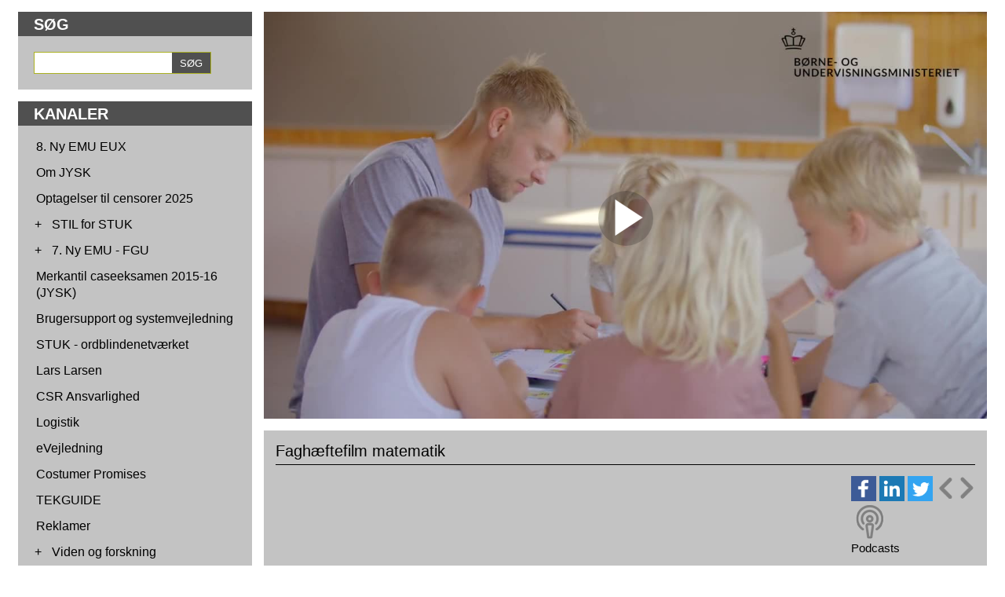

--- FILE ---
content_type: text/html; charset=ISO-8859-1
request_url: https://videotool.dk/uni-c/sc787/c4346/v49993?tmp_cids=U2FsdGVkX19GSkZrXZV9A1Pz0EXN281GA4kFiaId8quWJOSUG4ylqpfGuf5i2wH9b0GvMHOGXnC2Q9ydh%2BRmb7yi%2FkiCpSn68NiJ42nQZkE%3D
body_size: 18563
content:
<!DOCTYPE html PUBLIC "-//W3C//DTD XHTML 1.0 Transitional//EN" "http://www.w3.org/TR/xhtml1/DTD/xhtml1-transitional.dtd">
<html xmlns="http://www.w3.org/1999/xhtml">
<head>
<link rel="icon" href="data:;base64,iVBORw0KGgo=">
<meta http-equiv="Content-Type" content="text/html; charset=ISO-8859-1" />
<meta name="robots" content="noindex">
<meta name="viewport" content="width=device-width, initial-scale=1">
<meta property="og:url" content="https://videotool.dk/uni-c/sc787/c4346/v49993?tmp_cids=U2FsdGVkX19GSkZrXZV9A1Pz0EXN281GA4kFiaId8quWJOSUG4ylqpfGuf5i2wH9b0GvMHOGXnC2Q9ydh%2BRmb7yi%2FkiCpSn68NiJ42nQZkE%3D">
<meta property="og:title" content="Faghæftefilm matematik">
<meta property="og:description" content="">
<meta property="og:type" content="article">
    <meta property="og:image" content="https://vtstor9.videotool.dk/stream/stream.jpg?vf=25&vn=25_2020092311263874950765101436&thumb=4&large=1&ts=1768547339&ek=23cd54d6df76093696d16c38213ba7e5972086b3&ttl=360&type=thumb">
    <meta property="og:image:type" content="image/jpg">
<meta property="og:image:width" content="1280">
<meta property="og:image:height" content="720">
<title>
Faghæftefilm matematik -   VideoTool
</title>
<link href="http://videotool.dk/uni-c/feed" rel="alternate" type="application/rss+xml" title="Børne og Undervisningsministeriet - Styrelsen for It og Læring Podcast" />
<script type="text/javascript">
    var loopShowMoreVideoDescriptionSendHeightToParent = 1;
    var sendHeightToParentIntervalCalled = null;

    function sendHeightToParentInterval() {
        if(typeof pageLoadFinished !== 'undefined' && typeof sendDocHeightMsg === "function") {
            if(sendHeightToParentIntervalCalled != null) {
                window.clearTimeout(sendHeightToParentIntervalCalled);
                sendHeightToParentIntervalCalled = null;
            }

            sendDocHeightMsg(null, "form-iframe");
            loopShowMoreVideoDescriptionSendHeightToParent--;

            if(loopShowMoreVideoDescriptionSendHeightToParent > 0) {
                sendHeightToParentIntervalCalled = setTimeout( function() { sendHeightToParentInterval(); }, 50 );
            } else {
                sendHeightToParentIntervalCalled = null;
            }
        }
    }

    function toogle_show_more_video_description(selectedToogleElement) {
        var toogleShowMoreDescriptionParent = selectedToogleElement.parentNode;
        var descriptionChildren = toogleShowMoreDescriptionParent.childNodes;

        if(descriptionChildren.length > 0) {
            var i;
            for (i = 0; i < descriptionChildren.length; i++) {
                if(descriptionChildren[i] instanceof Element) {
                    if(descriptionChildren[i].classList.contains('vtDescriptionTitleSecondPart')) {
                        var vtDescriptionTitleSecondPart = descriptionChildren[i];
                    }

                    if(descriptionChildren[i].classList.contains('vtDescriptionTitleFirstPartPoints')) {
                        var vtDescriptionTitleFirstPartPoints = descriptionChildren[i];
                    }

                    if(descriptionChildren[i].classList.contains('vtDescriptionTitleToogle')) {
                        var vtDescriptionTitleToogle = descriptionChildren[i];
                    }
                }
            }
        }

        if(typeof vtDescriptionTitleSecondPart !== 'undefined' && typeof vtDescriptionTitleFirstPartPoints !== 'undefined' && typeof vtDescriptionTitleToogle !== 'undefined') {
            if(vtDescriptionTitleSecondPart.style.maxHeight == '999px') {
                vtDescriptionTitleSecondPart.style.transition = 'max-height 2s cubic-bezier(0, 1.05, 0, 1)';
                vtDescriptionTitleSecondPart.style.maxHeight = '0px';
                vtDescriptionTitleToogle.innerHTML = 'Vis mere';
                vtDescriptionTitleFirstPartPoints.style.display = 'inline-block';
            } else {
                vtDescriptionTitleSecondPart.style.transition = 'max-height 2s ease';
                vtDescriptionTitleSecondPart.style.maxHeight = '999px';
                vtDescriptionTitleToogle.innerHTML = 'Vis mindre';
                vtDescriptionTitleFirstPartPoints.style.display = 'none';
            }
        }

                loopShowMoreVideoDescriptionSendHeightToParent = 40;
        sendHeightToParentInterval();
            }

    function toggle_channellist(elemID, toogleSignElement) {
        var elem = document.getElementById(elemID);
        var initialDisplay = elem.currentStyle ? elem.currentStyle['display'] : window.getComputedStyle ? window.getComputedStyle(elem, null).getPropertyValue('display') : null;
        if(elem.style.display == '') {
            elem.style.display = initialDisplay;
        }
        if(elem.style.display == 'block') {
            elem.style.display = 'none';
            toogleSignElement.innerHTML = '+';
        } else {
            elem.style.display = 'block';
            toogleSignElement.innerHTML = '-';
        }
    }

	function customVtPlayerPostMessage(obj){
		// startTime: {'type':"startTime", 'startTime':12.45}
		// seek to time: {'type':"request", 'seek':12.45}
		// flutter init: {'type':"flutterInit", 'deviceType':"ios"}
		// flutter request playlist: {'type':"playList"}

		var iframeSrc = document.getElementById("vtPlayerFrame").src;
		let parser = document.createElement('a');
		parser.href = iframeSrc;
		var postMessageDomain = parser.protocol+'//'+parser.hostname;
		//console.log("postMessageDomain", postMessageDomain);

        // send post message
        let elem = document.getElementById("vtPlayerFrame");
        if(typeof elem != "undefined"){
            let content = elem.contentWindow;
            if(typeof content != "undefined"){
                content.postMessage(obj, postMessageDomain);
            }else{
                console.log("customVtPlayerPostMessage elem.contentWindow not found");
            }
        }else{
            console.log("customVtPlayerPostMessage document.getElementById vtPlayerFrame not found");
        }
	}

    function playFromTime(startTime) {
    	customVtPlayerPostMessage( {'type':"startTime", 'startTime':startTime} );
        /*var win = document.getElementById("vtPlayerFrame").contentWindow;
        var iframeSrc = document.getElementById("vtPlayerFrame").src;
        var parser = document.createElement('a');
        parser.href = iframeSrc;
        var postMessageDomain = parser.protocol+'//'+parser.hostname;

        win.postMessage(
                startTime,
                postMessageDomain
        )*/
        return false;
    }


    function vtpcastGetPlaylist(){
    	customVtPlayerPostMessage( {'type':"playList"} );
    	/*
        // origin
        let vtplayerPostMessageOrigin = "https://media.videotool.dk";
        // send post message
        let elem = document.getElementById("vtPlayerFrame");
        if(typeof elem != "undefined"){
            let content = elem.contentWindow;
            if(typeof content != "undefined"){
                content.postMessage({'type':"playList"}, vtplayerPostMessageOrigin);
            }else{
                console.log("elem.contentWindow not found");
            }
        }else{
            console.log("document.getElementById(vtPlayerFrame) not found");
        }
        */
    }
</script>
<link rel="stylesheet" type="text/css" href="https://videotool.dk/cstyles/responsive_tv.css?v=3" />
<script type="text/javascript">
    var showSlideMenuIcon = 1;    var showSlideSearchIcon = 1;    var burgerMenuSpacerVisibleWidth=900;    var showLoginIcon = 0;</script>
<script type="text/javascript">
var allbuttonLink = false;
</script>
<script language="JavaScript" type="text/javascript" src="https://videotool.dk/cjscripts/responsive_tv.js?v=4"></script>
<script language="JavaScript" type="text/javascript" src="https://videotool.dk/include/js/getEmbedCode.js"></script>
<script language="JavaScript" type="text/javascript" src="https://videotool.dk/include/js/sizeTo16_9.js"></script>
<style type="text/css">
    body#vtBody {
                        background-color: #ffffff;
            }
</style>
</head>
<body id="vtBody" class="vtBodyTv  vtBodyChannel4346 vtBodyMainChannel4338 vtBodyVideo49993" data-selected-channel="4346" data-selected-mainchannel="4338">
            <div id="vtMenuSlideInButton" onclick="showSlideInMenu('menu');">&#9776;</div>
    <div id="vtSearchSlideInButton" onclick="showSlideInMenu('search');">
        <svg width="29" height="29" viewBox="0 0 29 29">
            <path  id="vtSearchSlideInButtonPath" fill="none" stroke="#000" stroke-linecap="round" stroke-width="3" d="m 17 15 a 8 8 0 1 0 -2 2 l 10 10" />
        </svg>
    </div>
                <div id="vtSlideMenuTopSpacer"><br /></div>
        <div id="vtJsMediaQ"></div>
        <div id="vtContainer">
    	<div id="vtContent">
                        <div id="vtContentMenuContainer">
                <div id="vtSearchFormSpacer">
                    <div id="vtSearchFormHeaderContainer">
                        <h3 id="vtSearchFormHeader">
                            SØG                        </h3>
                    </div>
                    <div id="vtSearchFormData">
                        <form action="https://videotool.dk/uni-c/sc787/sc787/video_list" method="get" id="vtSearchForm">
                            <div id="vtSearchFormInput"><input type="text" name="sw" /></div><div id="vtSearchFormSubmit"><input type="submit" value="SØG" /></div>
                        </form>
                    </div>
                </div>

                                <div id="vtContentMenuSpacer">
                    <div id="vtContentMenuHeaderContainer">
                        <h3 id="vtContentMenuHeader">
                            KANALER                        </h3>
                    </div>
                                        <div id="vtContentMenuChannels">
                        <ul id="cg1" class="vtChannellistItemOpen vtChannellistLevel1"><li id="c5153"><table><tr><td class="vtToggleChannelListContainer"><div class="vtChannellistItemEmpty"></div></td><td><a href="https://videotool.dk/uni-c/sc787/c5153" class="vtContentMenuChannelsListItemLink">8. Ny EMU EUX</a></td></tr></table></li><li id="c1380"><table><tr><td class="vtToggleChannelListContainer"><div class="vtChannellistItemEmpty"></div></td><td><a href="https://videotool.dk/uni-c/sc787/c1380" class="vtContentMenuChannelsListItemLink">Om JYSK</a></td></tr></table></li><li id="c11963"><table><tr><td class="vtToggleChannelListContainer"><div class="vtChannellistItemEmpty"></div></td><td><a href="https://videotool.dk/uni-c/sc787/c11963" class="vtContentMenuChannelsListItemLink">Optagelser til censorer 2025</a></td></tr></table></li><li id="c12125"><table><tr><td class="vtToggleChannelListContainer"><div class="vtToggleChannelListOpen" onclick="toggle_channellist('cg12125', this)">+</div></td><td><a href="https://videotool.dk/uni-c/sc787/c12125" class="vtContentMenuChannelsListItemLink">STIL for STUK</a></td></tr></table><ul id="cg12125" class="vtChannellistItemClosed vtChannellistLevel2"><li id="c12671"><table><tr><td class="vtToggleChannelListContainer"><div class="vtChannellistItemEmpty"></div></td><td><a href="https://videotool.dk/uni-c/sc787/c12671" class="vtContentMenuChannelsListItemLink">Evalueringskultur</a></td></tr></table></li><li id="c12751"><table><tr><td class="vtToggleChannelListContainer"><div class="vtChannellistItemEmpty"></div></td><td><a href="https://videotool.dk/uni-c/sc787/c12751" class="vtContentMenuChannelsListItemLink">Sprogvurdering</a></td></tr></table></li></ul></li><li id="c4339"><table><tr><td class="vtToggleChannelListContainer"><div class="vtToggleChannelListOpen" onclick="toggle_channellist('cg4339', this)">+</div></td><td><a href="https://videotool.dk/uni-c/sc787/c4339" class="vtContentMenuChannelsListItemLink">7. Ny EMU - FGU</a></td></tr></table><ul id="cg4339" class="vtChannellistItemClosed vtChannellistLevel2"><li id="c4362"><table><tr><td class="vtToggleChannelListContainer"><div class="vtChannellistItemEmpty"></div></td><td><a href="https://videotool.dk/uni-c/sc787/c4362" class="vtContentMenuChannelsListItemLink">Tema</a></td></tr></table></li><li id="c4363"><table><tr><td class="vtToggleChannelListContainer"><div class="vtChannellistItemEmpty"></div></td><td><a href="https://videotool.dk/uni-c/sc787/c4363" class="vtContentMenuChannelsListItemLink">Fag</a></td></tr></table></li><li id="c4364"><table><tr><td class="vtToggleChannelListContainer"><div class="vtChannellistItemEmpty"></div></td><td><a href="https://videotool.dk/uni-c/sc787/c4364" class="vtContentMenuChannelsListItemLink">Højreboks</a></td></tr></table></li></ul></li><li id="c1379"><table><tr><td class="vtToggleChannelListContainer"><div class="vtChannellistItemEmpty"></div></td><td><a href="https://videotool.dk/uni-c/sc787/c1379" class="vtContentMenuChannelsListItemLink">Merkantil caseeksamen 2015-16 (JYSK)</a></td></tr></table></li><li id="c2433"><table><tr><td class="vtToggleChannelListContainer"><div class="vtChannellistItemEmpty"></div></td><td><a href="https://videotool.dk/uni-c/sc787/c2433" class="vtContentMenuChannelsListItemLink">Brugersupport og systemvejledning</a></td></tr></table></li><li id="c5213"><table><tr><td class="vtToggleChannelListContainer"><div class="vtChannellistItemEmpty"></div></td><td><a href="https://videotool.dk/uni-c/sc787/c5213" class="vtContentMenuChannelsListItemLink">STUK - ordblindenetværket</a></td></tr></table></li><li id="c1383"><table><tr><td class="vtToggleChannelListContainer"><div class="vtChannellistItemEmpty"></div></td><td><a href="https://videotool.dk/uni-c/sc787/c1383" class="vtContentMenuChannelsListItemLink">Lars Larsen</a></td></tr></table></li><li id="c1384"><table><tr><td class="vtToggleChannelListContainer"><div class="vtChannellistItemEmpty"></div></td><td><a href="https://videotool.dk/uni-c/sc787/c1384" class="vtContentMenuChannelsListItemLink">CSR Ansvarlighed</a></td></tr></table></li><li id="c1385"><table><tr><td class="vtToggleChannelListContainer"><div class="vtChannellistItemEmpty"></div></td><td><a href="https://videotool.dk/uni-c/sc787/c1385" class="vtContentMenuChannelsListItemLink">Logistik</a></td></tr></table></li><li id="c1762"><table><tr><td class="vtToggleChannelListContainer"><div class="vtChannellistItemEmpty"></div></td><td><a href="https://videotool.dk/uni-c/sc787/c1762" class="vtContentMenuChannelsListItemLink">eVejledning</a></td></tr></table></li><li id="c1386"><table><tr><td class="vtToggleChannelListContainer"><div class="vtChannellistItemEmpty"></div></td><td><a href="https://videotool.dk/uni-c/sc787/c1386" class="vtContentMenuChannelsListItemLink">Costumer Promises</a></td></tr></table></li><li id="c5121"><table><tr><td class="vtToggleChannelListContainer"><div class="vtChannellistItemEmpty"></div></td><td><a href="https://videotool.dk/uni-c/sc787/c5121" class="vtContentMenuChannelsListItemLink">TEKGUIDE </a></td></tr></table></li><li id="c1387"><table><tr><td class="vtToggleChannelListContainer"><div class="vtChannellistItemEmpty"></div></td><td><a href="https://videotool.dk/uni-c/sc787/c1387" class="vtContentMenuChannelsListItemLink">Reklamer</a></td></tr></table></li><li id="c3614"><table><tr><td class="vtToggleChannelListContainer"><div class="vtToggleChannelListOpen" onclick="toggle_channellist('cg3614', this)">+</div></td><td><a href="https://videotool.dk/uni-c/sc787/c3614" class="vtContentMenuChannelsListItemLink">Viden og forskning</a></td></tr></table><ul id="cg3614" class="vtChannellistItemClosed vtChannellistLevel2"><li id="c3719"><table><tr><td class="vtToggleChannelListContainer"><div class="vtChannellistItemEmpty"></div></td><td><a href="https://videotool.dk/uni-c/sc787/c3719" class="vtContentMenuChannelsListItemLink">Inklusion i folkeskolen</a></td></tr></table></li><li id="c3895"><table><tr><td class="vtToggleChannelListContainer"><div class="vtChannellistItemEmpty"></div></td><td><a href="https://videotool.dk/uni-c/sc787/c3895" class="vtContentMenuChannelsListItemLink">Viden og forskning - diverse</a></td></tr></table></li></ul></li><li id="c3869"><table><tr><td class="vtToggleChannelListContainer"><div class="vtChannellistItemEmpty"></div></td><td><a href="https://videotool.dk/uni-c/sc787/c3869" class="vtContentMenuChannelsListItemLink">Pelikan</a></td></tr></table></li><li id="c1015"><table><tr><td class="vtToggleChannelListContainer"><div class="vtChannellistItemEmpty"></div></td><td><a href="https://videotool.dk/uni-c/sc787/c1015" class="vtContentMenuChannelsListItemLink">SENnet ((Special Educational Needs Network)</a></td></tr></table></li><li id="c4338"><table><tr><td class="vtToggleChannelListContainer"><div class="vtToggleChannelListClose" onclick="toggle_channellist('cg4338', this)">-</div></td><td><a href="https://videotool.dk/uni-c/sc787/c4338" class="vtContentMenuChannelsListItemLink">1. Ny EMU - Grundskolen</a></td></tr></table><ul id="cg4338" class="vtChannellistItemOpen vtChannellistLevel2"><li id="c7015"><table><tr><td class="vtToggleChannelListContainer"><div class="vtChannellistItemEmpty"></div></td><td><a href="https://videotool.dk/uni-c/sc787/c7015" class="vtContentMenuChannelsListItemLink">Podcastserie: Inspiration til fagligt løft</a></td></tr></table></li><li id="c7905"><table><tr><td class="vtToggleChannelListContainer"><div class="vtChannellistItemEmpty"></div></td><td><a href="https://videotool.dk/uni-c/sc787/c7905" class="vtContentMenuChannelsListItemLink">Podcastserie: Kompetenceorienteret naturfagsundervisning i grundskolen</a></td></tr></table></li><li id="c4345"><table><tr><td class="vtToggleChannelListContainer"><div class="vtChannellistItemEmpty"></div></td><td><a href="https://videotool.dk/uni-c/sc787/c4345" class="vtContentMenuChannelsListItemLink">Tema</a></td></tr></table></li><li id="c7901"><table><tr><td class="vtToggleChannelListContainer"><div class="vtChannellistItemEmpty"></div></td><td><a href="https://videotool.dk/uni-c/sc787/c7901" class="vtContentMenuChannelsListItemLink">Teknologiforståelse</a></td></tr></table></li><li id="c6557"><table><tr><td class="vtToggleChannelListContainer"><div class="vtChannellistItemEmpty"></div></td><td><a href="https://videotool.dk/uni-c/sc787/c6557" class="vtContentMenuChannelsListItemLink"> Podcastserie: Samtaler om Uddannelse</a></td></tr></table></li><li id="c6561"><table><tr><td class="vtToggleChannelListContainer"><div class="vtChannellistItemEmpty"></div></td><td><a href="https://videotool.dk/uni-c/sc787/c6561" class="vtContentMenuChannelsListItemLink">Podcastserie: Teknologiforståelse i grundskolen</a></td></tr></table></li><li id="c6681"><table><tr><td class="vtToggleChannelListContainer"><div class="vtChannellistItemEmpty"></div></td><td><a href="https://videotool.dk/uni-c/sc787/c6681" class="vtContentMenuChannelsListItemLink">Podcastserie: Vejen videre med folkeskolereformen</a></td></tr></table></li><li id="c6979"><table><tr><td class="vtToggleChannelListContainer"><div class="vtChannellistItemEmpty"></div></td><td><a href="https://videotool.dk/uni-c/sc787/c6979" class="vtContentMenuChannelsListItemLink">Podcastserie: Nye rum for læring</a></td></tr></table></li><li id="c7189"><table><tr><td class="vtToggleChannelListContainer"><div class="vtChannellistItemEmpty"></div></td><td><a href="https://videotool.dk/uni-c/sc787/c7189" class="vtContentMenuChannelsListItemLink">Podcastserie: Din digitale gæstelærer</a></td></tr></table></li><li id="c7257"><table><tr><td class="vtToggleChannelListContainer"><div class="vtChannellistItemEmpty"></div></td><td><a href="https://videotool.dk/uni-c/sc787/c7257" class="vtContentMenuChannelsListItemLink">Podcastserie: Undersøgelsesbaseret naturfagsundervisning i grundskolen</a></td></tr></table></li><li id="c8957"><table><tr><td class="vtToggleChannelListContainer"><div class="vtChannellistItemEmpty"></div></td><td><a href="https://videotool.dk/uni-c/sc787/c8957" class="vtContentMenuChannelsListItemLink">Podcastserie: Viden Om</a></td></tr></table></li><li id="c10487"><table><tr><td class="vtToggleChannelListContainer"><div class="vtChannellistItemEmpty"></div></td><td><a href="https://videotool.dk/uni-c/sc787/c10487" class="vtContentMenuChannelsListItemLink">Podcastserie: Klar tale</a></td></tr></table></li><li id="c4346" class="vtChannellistItemActive"><table><tr><td class="vtToggleChannelListContainer"><div class="vtChannellistItemEmpty"></div></td><td><a href="https://videotool.dk/uni-c/sc787/c4346" class="vtContentMenuChannelsListItemLink vtContentMenuChannelsListSelectedItemLink">Fag</a></td></tr></table></li><li id="c4347"><table><tr><td class="vtToggleChannelListContainer"><div class="vtToggleChannelListOpen" onclick="toggle_channellist('cg4347', this)">+</div></td><td><a href="https://videotool.dk/uni-c/sc787/c4347" class="vtContentMenuChannelsListItemLink">Højreboks</a></td></tr></table><ul id="cg4347" class="vtChannellistItemClosed vtChannellistLevel3"><li id="c3871"><table><tr><td class="vtToggleChannelListContainer"><div class="vtChannellistItemEmpty"></div></td><td><a href="https://videotool.dk/uni-c/sc787/c3871" class="vtContentMenuChannelsListItemLink">Matematisk faglig </a></td></tr></table></li></ul></li><li id="c5475"><table><tr><td class="vtToggleChannelListContainer"><div class="vtChannellistItemEmpty"></div></td><td><a href="https://videotool.dk/uni-c/sc787/c5475" class="vtContentMenuChannelsListItemLink">Podcastserie: Befrielsen</a></td></tr></table></li><li id="c4881"><table><tr><td class="vtToggleChannelListContainer"><div class="vtChannellistItemEmpty"></div></td><td><a href="https://videotool.dk/uni-c/sc787/c4881" class="vtContentMenuChannelsListItemLink">Podcastserie: Veje til inklusion</a></td></tr></table></li></ul></li><li id="c4061"><table><tr><td class="vtToggleChannelListContainer"><div class="vtChannellistItemEmpty"></div></td><td><a href="https://videotool.dk/uni-c/sc787/c4061" class="vtContentMenuChannelsListItemLink">Trygfondens Børneforskningscenter</a></td></tr></table></li><li id="c4158"><table><tr><td class="vtToggleChannelListContainer"><div class="vtChannellistItemEmpty"></div></td><td><a href="https://videotool.dk/uni-c/sc787/c4158" class="vtContentMenuChannelsListItemLink">Gymnasier og Ungdomsuddannelser</a></td></tr></table></li><li id="c10595"><table><tr><td class="vtToggleChannelListContainer"><div class="vtChannellistItemEmpty"></div></td><td><a href="https://videotool.dk/uni-c/sc787/c10595" class="vtContentMenuChannelsListItemLink">SFO og børnehaveklasse</a></td></tr></table></li><li id="c4340"><table><tr><td class="vtToggleChannelListContainer"><div class="vtToggleChannelListOpen" onclick="toggle_channellist('cg4340', this)">+</div></td><td><a href="https://videotool.dk/uni-c/sc787/c4340" class="vtContentMenuChannelsListItemLink">2. Ny EMU - gymnasiale uddannelser</a></td></tr></table><ul id="cg4340" class="vtChannellistItemClosed vtChannellistLevel2"><li id="c4939"><table><tr><td class="vtToggleChannelListContainer"><div class="vtChannellistItemEmpty"></div></td><td><a href="https://videotool.dk/uni-c/sc787/c4939" class="vtContentMenuChannelsListItemLink">Erfaringer fra ordblindeprojekt Gymnasiet Skjern - podcast</a></td></tr></table></li><li id="c4349"><table><tr><td class="vtToggleChannelListContainer"><div class="vtChannellistItemEmpty"></div></td><td><a href="https://videotool.dk/uni-c/sc787/c4349" class="vtContentMenuChannelsListItemLink">Tema</a></td></tr></table></li><li id="c4350"><table><tr><td class="vtToggleChannelListContainer"><div class="vtChannellistItemEmpty"></div></td><td><a href="https://videotool.dk/uni-c/sc787/c4350" class="vtContentMenuChannelsListItemLink">Fag</a></td></tr></table></li><li id="c4351"><table><tr><td class="vtToggleChannelListContainer"><div class="vtChannellistItemEmpty"></div></td><td><a href="https://videotool.dk/uni-c/sc787/c4351" class="vtContentMenuChannelsListItemLink">Højreboks</a></td></tr></table></li><li id="c4643"><table><tr><td class="vtToggleChannelListContainer"><div class="vtToggleChannelListOpen" onclick="toggle_channellist('cg4643', this)">+</div></td><td><a href="https://videotool.dk/uni-c/sc787/c4643" class="vtContentMenuChannelsListItemLink">Podcastserie: Gymnasielyd</a></td></tr></table><ul id="cg4643" class="vtChannellistItemClosed vtChannellistLevel3"><li id="c4861"><table><tr><td class="vtToggleChannelListContainer"><div class="vtChannellistItemEmpty"></div></td><td><a href="https://videotool.dk/uni-c/sc787/c4861" class="vtContentMenuChannelsListItemLink">Podcastserie: Podcast test</a></td></tr></table></li></ul></li><li id="c7259"><table><tr><td class="vtToggleChannelListContainer"><div class="vtChannellistItemEmpty"></div></td><td><a href="https://videotool.dk/uni-c/sc787/c7259" class="vtContentMenuChannelsListItemLink">Podcastserie: Undersøgelsesbaseret undervisning i de naturvidenskabelige fag i gymnasiet</a></td></tr></table></li><li id="c10441"><table><tr><td class="vtToggleChannelListContainer"><div class="vtChannellistItemEmpty"></div></td><td><a href="https://videotool.dk/uni-c/sc787/c10441" class="vtContentMenuChannelsListItemLink">Podcastserie: Seksualundervisning i gymnasiet</a></td></tr></table></li></ul></li><li id="c4341"><table><tr><td class="vtToggleChannelListContainer"><div class="vtToggleChannelListOpen" onclick="toggle_channellist('cg4341', this)">+</div></td><td><a href="https://videotool.dk/uni-c/sc787/c4341" class="vtContentMenuChannelsListItemLink">3. Ny EMU - EUD</a></td></tr></table><ul id="cg4341" class="vtChannellistItemClosed vtChannellistLevel2"><li id="c3754"><table><tr><td class="vtToggleChannelListContainer"><div class="vtChannellistItemEmpty"></div></td><td><a href="https://videotool.dk/uni-c/sc787/c3754" class="vtContentMenuChannelsListItemLink">Sanistål - Merkantil Caseeksamen 2017-2018</a></td></tr></table></li><li id="c4352"><table><tr><td class="vtToggleChannelListContainer"><div class="vtToggleChannelListOpen" onclick="toggle_channellist('cg4352', this)">+</div></td><td><a href="https://videotool.dk/uni-c/sc787/c4352" class="vtContentMenuChannelsListItemLink">Tema</a></td></tr></table><ul id="cg4352" class="vtChannellistItemClosed vtChannellistLevel3"><li id="c4196"><table><tr><td class="vtToggleChannelListContainer"><div class="vtChannellistItemEmpty"></div></td><td><a href="https://videotool.dk/uni-c/sc787/c4196" class="vtContentMenuChannelsListItemLink">Praktikpladsopsøgende arbejde - uvm 2018</a></td></tr></table></li></ul></li><li id="c4353"><table><tr><td class="vtToggleChannelListContainer"><div class="vtToggleChannelListOpen" onclick="toggle_channellist('cg4353', this)">+</div></td><td><a href="https://videotool.dk/uni-c/sc787/c4353" class="vtContentMenuChannelsListItemLink">Fag</a></td></tr></table><ul id="cg4353" class="vtChannellistItemClosed vtChannellistLevel3"><li id="c3172"><table><tr><td class="vtToggleChannelListContainer"><div class="vtChannellistItemEmpty"></div></td><td><a href="https://videotool.dk/uni-c/sc787/c3172" class="vtContentMenuChannelsListItemLink">Merkantil caseeksamen 2016-17 (Dansk Supermarked)</a></td></tr></table></li><li id="c2027"><table><tr><td class="vtToggleChannelListContainer"><div class="vtChannellistItemEmpty"></div></td><td><a href="https://videotool.dk/uni-c/sc787/c2027" class="vtContentMenuChannelsListItemLink">18 film - videointerviews om JYSK</a></td></tr></table></li></ul></li><li id="c4354"><table><tr><td class="vtToggleChannelListContainer"><div class="vtChannellistItemEmpty"></div></td><td><a href="https://videotool.dk/uni-c/sc787/c4354" class="vtContentMenuChannelsListItemLink">Højreboks</a></td></tr></table></li><li id="c4843"><table><tr><td class="vtToggleChannelListContainer"><div class="vtChannellistItemEmpty"></div></td><td><a href="https://videotool.dk/uni-c/sc787/c4843" class="vtContentMenuChannelsListItemLink">Motion, sundhed og trivsel </a></td></tr></table></li><li id="c4941"><table><tr><td class="vtToggleChannelListContainer"><div class="vtChannellistItemEmpty"></div></td><td><a href="https://videotool.dk/uni-c/sc787/c4941" class="vtContentMenuChannelsListItemLink">EUD - podcast</a></td></tr></table></li></ul></li><li id="c4342"><table><tr><td class="vtToggleChannelListContainer"><div class="vtToggleChannelListOpen" onclick="toggle_channellist('cg4342', this)">+</div></td><td><a href="https://videotool.dk/uni-c/sc787/c4342" class="vtContentMenuChannelsListItemLink">4. Ny EMU - dagtilbud</a></td></tr></table><ul id="cg4342" class="vtChannellistItemClosed vtChannellistLevel2"><li id="c4355"><table><tr><td class="vtToggleChannelListContainer"><div class="vtToggleChannelListOpen" onclick="toggle_channellist('cg4355', this)">+</div></td><td><a href="https://videotool.dk/uni-c/sc787/c4355" class="vtContentMenuChannelsListItemLink">Tema</a></td></tr></table><ul id="cg4355" class="vtChannellistItemClosed vtChannellistLevel3"><li id="c4935"><table><tr><td class="vtToggleChannelListContainer"><div class="vtChannellistItemEmpty"></div></td><td><a href="https://videotool.dk/uni-c/sc787/c4935" class="vtContentMenuChannelsListItemLink">Hverdagen for de små i dagtilbud</a></td></tr></table></li><li id="c4841"><table><tr><td class="vtToggleChannelListContainer"><div class="vtChannellistItemEmpty"></div></td><td><a href="https://videotool.dk/uni-c/sc787/c4841" class="vtContentMenuChannelsListItemLink">Underkanal 1</a></td></tr></table></li></ul></li><li id="c4356"><table><tr><td class="vtToggleChannelListContainer"><div class="vtChannellistItemEmpty"></div></td><td><a href="https://videotool.dk/uni-c/sc787/c4356" class="vtContentMenuChannelsListItemLink">Fag</a></td></tr></table></li><li id="c4357"><table><tr><td class="vtToggleChannelListContainer"><div class="vtChannellistItemEmpty"></div></td><td><a href="https://videotool.dk/uni-c/sc787/c4357" class="vtContentMenuChannelsListItemLink">Højreboks</a></td></tr></table></li><li id="c5283"><table><tr><td class="vtToggleChannelListContainer"><div class="vtChannellistItemEmpty"></div></td><td><a href="https://videotool.dk/uni-c/sc787/c5283" class="vtContentMenuChannelsListItemLink">Podcastserie: Børnehøjde</a></td></tr></table></li></ul></li><li id="c4343"><table><tr><td class="vtToggleChannelListContainer"><div class="vtToggleChannelListOpen" onclick="toggle_channellist('cg4343', this)">+</div></td><td><a href="https://videotool.dk/uni-c/sc787/c4343" class="vtContentMenuChannelsListItemLink">5. Ny EMU - AVU</a></td></tr></table><ul id="cg4343" class="vtChannellistItemClosed vtChannellistLevel2"><li id="c4358"><table><tr><td class="vtToggleChannelListContainer"><div class="vtChannellistItemEmpty"></div></td><td><a href="https://videotool.dk/uni-c/sc787/c4358" class="vtContentMenuChannelsListItemLink">Tema</a></td></tr></table></li><li id="c4359"><table><tr><td class="vtToggleChannelListContainer"><div class="vtChannellistItemEmpty"></div></td><td><a href="https://videotool.dk/uni-c/sc787/c4359" class="vtContentMenuChannelsListItemLink">Fag</a></td></tr></table></li><li id="c4365"><table><tr><td class="vtToggleChannelListContainer"><div class="vtChannellistItemEmpty"></div></td><td><a href="https://videotool.dk/uni-c/sc787/c4365" class="vtContentMenuChannelsListItemLink">Højreboks</a></td></tr></table></li></ul></li><li id="c129"><table><tr><td class="vtToggleChannelListContainer"><div class="vtChannellistItemEmpty"></div></td><td><a href="https://videotool.dk/uni-c/sc787/c129" class="vtContentMenuChannelsListItemLink">SOSU-videoer</a></td></tr></table></li><li id="c4344"><table><tr><td class="vtToggleChannelListContainer"><div class="vtToggleChannelListOpen" onclick="toggle_channellist('cg4344', this)">+</div></td><td><a href="https://videotool.dk/uni-c/sc787/c4344" class="vtContentMenuChannelsListItemLink">6. Ny EMU - FVU</a></td></tr></table><ul id="cg4344" class="vtChannellistItemClosed vtChannellistLevel2"><li id="c4360"><table><tr><td class="vtToggleChannelListContainer"><div class="vtChannellistItemEmpty"></div></td><td><a href="https://videotool.dk/uni-c/sc787/c4360" class="vtContentMenuChannelsListItemLink">Tema</a></td></tr></table></li><li id="c4361"><table><tr><td class="vtToggleChannelListContainer"><div class="vtChannellistItemEmpty"></div></td><td><a href="https://videotool.dk/uni-c/sc787/c4361" class="vtContentMenuChannelsListItemLink">Fag</a></td></tr></table></li><li id="c4366"><table><tr><td class="vtToggleChannelListContainer"><div class="vtChannellistItemEmpty"></div></td><td><a href="https://videotool.dk/uni-c/sc787/c4366" class="vtContentMenuChannelsListItemLink">Højreboks</a></td></tr></table></li></ul></li><li id="c6091"><table><tr><td class="vtToggleChannelListContainer"><div class="vtChannellistItemEmpty"></div></td><td><a href="https://videotool.dk/uni-c/sc787/c6091" class="vtContentMenuChannelsListItemLink">Fagligt panel</a></td></tr></table></li><li id="c6689"><table><tr><td class="vtToggleChannelListContainer"><div class="vtToggleChannelListOpen" onclick="toggle_channellist('cg6689', this)">+</div></td><td><a href="https://videotool.dk/uni-c/sc787/c6689" class="vtContentMenuChannelsListItemLink">LÆRINGSFESTIVAL ONLINE</a></td></tr></table><ul id="cg6689" class="vtChannellistItemClosed vtChannellistLevel2"><li id="c6693"><table><tr><td class="vtToggleChannelListContainer"><div class="vtChannellistItemEmpty"></div></td><td><a href="https://videotool.dk/uni-c/sc787/c6693" class="vtContentMenuChannelsListItemLink">Dagtilbud</a></td></tr></table></li><li id="c6695"><table><tr><td class="vtToggleChannelListContainer"><div class="vtChannellistItemEmpty"></div></td><td><a href="https://videotool.dk/uni-c/sc787/c6695" class="vtContentMenuChannelsListItemLink">Grundskole</a></td></tr></table></li><li id="c6697"><table><tr><td class="vtToggleChannelListContainer"><div class="vtChannellistItemEmpty"></div></td><td><a href="https://videotool.dk/uni-c/sc787/c6697" class="vtContentMenuChannelsListItemLink">Forberedende grunduddannelse (FGU)</a></td></tr></table></li><li id="c6699"><table><tr><td class="vtToggleChannelListContainer"><div class="vtChannellistItemEmpty"></div></td><td><a href="https://videotool.dk/uni-c/sc787/c6699" class="vtContentMenuChannelsListItemLink">Gymnasiale uddannelser</a></td></tr></table></li><li id="c6701"><table><tr><td class="vtToggleChannelListContainer"><div class="vtChannellistItemEmpty"></div></td><td><a href="https://videotool.dk/uni-c/sc787/c6701" class="vtContentMenuChannelsListItemLink">Erhvervsuddannelser</a></td></tr></table></li><li id="c6703"><table><tr><td class="vtToggleChannelListContainer"><div class="vtChannellistItemEmpty"></div></td><td><a href="https://videotool.dk/uni-c/sc787/c6703" class="vtContentMenuChannelsListItemLink">Voksen- og efteruddannelse</a></td></tr></table></li><li id="c6705"><table><tr><td class="vtToggleChannelListContainer"><div class="vtChannellistItemEmpty"></div></td><td><a href="https://videotool.dk/uni-c/sc787/c6705" class="vtContentMenuChannelsListItemLink">Ordblinde og andre læsevanskeligheder</a></td></tr></table></li><li id="c6707"><table><tr><td class="vtToggleChannelListContainer"><div class="vtChannellistItemEmpty"></div></td><td><a href="https://videotool.dk/uni-c/sc787/c6707" class="vtContentMenuChannelsListItemLink">Tværgående</a></td></tr></table></li><li id="c6753"><table><tr><td class="vtToggleChannelListContainer"><div class="vtChannellistItemEmpty"></div></td><td><a href="https://videotool.dk/uni-c/sc787/c6753" class="vtContentMenuChannelsListItemLink">Elevvideoer</a></td></tr></table></li></ul></li><li id="c6709"><table><tr><td class="vtToggleChannelListContainer"><div class="vtToggleChannelListOpen" onclick="toggle_channellist('cg6709', this)">+</div></td><td><a href="https://videotool.dk/uni-c/sc787/c6709" class="vtContentMenuChannelsListItemLink">Læringsfestival Online - åben</a></td></tr></table><ul id="cg6709" class="vtChannellistItemClosed vtChannellistLevel2"><li id="c6711"><table><tr><td class="vtToggleChannelListContainer"><div class="vtChannellistItemEmpty"></div></td><td><a href="https://videotool.dk/uni-c/sc787/c6711" class="vtContentMenuChannelsListItemLink">Gratis udstilleroplæg</a></td></tr></table></li><li id="c6713"><table><tr><td class="vtToggleChannelListContainer"><div class="vtChannellistItemEmpty"></div></td><td><a href="https://videotool.dk/uni-c/sc787/c6713" class="vtContentMenuChannelsListItemLink">BUVM standoplæg</a></td></tr></table></li></ul></li><li id="c7271"><table><tr><td class="vtToggleChannelListContainer"><div class="vtChannellistItemEmpty"></div></td><td><a href="https://videotool.dk/uni-c/sc787/c7271" class="vtContentMenuChannelsListItemLink">Uddannelsesstatistik</a></td></tr></table></li><li id="c8609"><table><tr><td class="vtToggleChannelListContainer"><div class="vtChannellistItemEmpty"></div></td><td><a href="https://videotool.dk/uni-c/sc787/c8609" class="vtContentMenuChannelsListItemLink">SPS-administrationssystem</a></td></tr></table></li><li id="c9361"><table><tr><td class="vtToggleChannelListContainer"><div class="vtChannellistItemEmpty"></div></td><td><a href="https://videotool.dk/uni-c/sc787/c9361" class="vtContentMenuChannelsListItemLink">Refud</a></td></tr></table></li><li id="c9953"><table><tr><td class="vtToggleChannelListContainer"><div class="vtChannellistItemEmpty"></div></td><td><a href="https://videotool.dk/uni-c/sc787/c9953" class="vtContentMenuChannelsListItemLink">Digidage</a></td></tr></table></li><li id="c10293"><table><tr><td class="vtToggleChannelListContainer"><div class="vtChannellistItemEmpty"></div></td><td><a href="https://videotool.dk/uni-c/sc787/c10293" class="vtContentMenuChannelsListItemLink">STUK_CUK</a></td></tr></table></li><li id="c3338"><table><tr><td class="vtToggleChannelListContainer"><div class="vtToggleChannelListOpen" onclick="toggle_channellist('cg3338', this)">+</div></td><td><a href="https://videotool.dk/uni-c/sc787/c3338" class="vtContentMenuChannelsListItemLink">EMU-film til grundskolen</a></td></tr></table><ul id="cg3338" class="vtChannellistItemClosed vtChannellistLevel2"><li id="c3459"><table><tr><td class="vtToggleChannelListContainer"><div class="vtChannellistItemEmpty"></div></td><td><a href="https://videotool.dk/uni-c/sc787/c3459" class="vtContentMenuChannelsListItemLink">Fyrtårnsprojektet</a></td></tr></table></li><li id="c3657"><table><tr><td class="vtToggleChannelListContainer"><div class="vtChannellistItemEmpty"></div></td><td><a href="https://videotool.dk/uni-c/sc787/c3657" class="vtContentMenuChannelsListItemLink">Mobning</a></td></tr></table></li><li id="c3845"><table><tr><td class="vtToggleChannelListContainer"><div class="vtChannellistItemEmpty"></div></td><td><a href="https://videotool.dk/uni-c/sc787/c3845" class="vtContentMenuChannelsListItemLink">Digitale læringsplatforme</a></td></tr></table></li><li id="c4058"><table><tr><td class="vtToggleChannelListContainer"><div class="vtChannellistItemEmpty"></div></td><td><a href="https://videotool.dk/uni-c/sc787/c4058" class="vtContentMenuChannelsListItemLink">Digital dannelse</a></td></tr></table></li><li id="c2343"><table><tr><td class="vtToggleChannelListContainer"><div class="vtChannellistItemEmpty"></div></td><td><a href="https://videotool.dk/uni-c/sc787/c2343" class="vtContentMenuChannelsListItemLink">screencast</a></td></tr></table></li><li id="c305"><table><tr><td class="vtToggleChannelListContainer"><div class="vtChannellistItemEmpty"></div></td><td><a href="https://videotool.dk/uni-c/sc787/c305" class="vtContentMenuChannelsListItemLink">Grundskole</a></td></tr></table></li><li id="c722"><table><tr><td class="vtToggleChannelListContainer"><div class="vtChannellistItemEmpty"></div></td><td><a href="https://videotool.dk/uni-c/sc787/c722" class="vtContentMenuChannelsListItemLink">Dansk - GSK</a></td></tr></table></li></ul></li><li id="c1285"><table><tr><td class="vtToggleChannelListContainer"><div class="vtChannellistItemEmpty"></div></td><td><a href="https://videotool.dk/uni-c/sc787/c1285" class="vtContentMenuChannelsListItemLink">Merkantil caseeksamen - It og logistik (HTH)</a></td></tr></table></li><li id="c1650"><table><tr><td class="vtToggleChannelListContainer"><div class="vtToggleChannelListOpen" onclick="toggle_channellist('cg1650', this)">+</div></td><td><a href="https://videotool.dk/uni-c/sc787/c1650" class="vtContentMenuChannelsListItemLink">Uddannelsesguiden</a></td></tr></table><ul id="cg1650" class="vtChannellistItemClosed vtChannellistLevel2"><li id="c1934"><table><tr><td class="vtToggleChannelListContainer"><div class="vtChannellistItemEmpty"></div></td><td><a href="https://videotool.dk/uni-c/sc787/c1934" class="vtContentMenuChannelsListItemLink">Optagelse.dk</a></td></tr></table></li><li id="c3522"><table><tr><td class="vtToggleChannelListContainer"><div class="vtChannellistItemEmpty"></div></td><td><a href="https://videotool.dk/uni-c/sc787/c3522" class="vtContentMenuChannelsListItemLink">UG arkiv</a></td></tr></table></li><li id="c3231"><table><tr><td class="vtToggleChannelListContainer"><div class="vtChannellistItemEmpty"></div></td><td><a href="https://videotool.dk/uni-c/sc787/c3231" class="vtContentMenuChannelsListItemLink">Studievalg</a></td></tr></table></li><li id="c2059"><table><tr><td class="vtToggleChannelListContainer"><div class="vtChannellistItemEmpty"></div></td><td><a href="https://videotool.dk/uni-c/sc787/c2059" class="vtContentMenuChannelsListItemLink">Gennemsynskanal til Uddannelsesguiden</a></td></tr></table></li></ul></li><li id="c3442"><table><tr><td class="vtToggleChannelListContainer"><div class="vtToggleChannelListOpen" onclick="toggle_channellist('cg3442', this)">+</div></td><td><a href="https://videotool.dk/uni-c/sc787/c3442" class="vtContentMenuChannelsListItemLink">EMU-film til de tværgående temaer</a></td></tr></table><ul id="cg3442" class="vtChannellistItemClosed vtChannellistLevel2"><li id="c3987"><table><tr><td class="vtToggleChannelListContainer"><div class="vtChannellistItemEmpty"></div></td><td><a href="https://videotool.dk/uni-c/sc787/c3987" class="vtContentMenuChannelsListItemLink">Løft af de fagligt svageste elever</a></td></tr></table></li><li id="c4077"><table><tr><td class="vtToggleChannelListContainer"><div class="vtChannellistItemEmpty"></div></td><td><a href="https://videotool.dk/uni-c/sc787/c4077" class="vtContentMenuChannelsListItemLink">Demokrati i undervisningen</a></td></tr></table></li></ul></li></ul>                    </div>
                                    </div>
                            </div>                        	<div id="vtMainContent">
                <div id="vtMainContentSpacer">
                    <div id="vtVideosWrapper">
                        <div id="vtVideos">
                                                                                                    <div class="vtSelectedVideoContainer">
                                                        <div class="vtPlayerContainer">
                                                                <div class="vtPlayer" id="vtPlayer">
                                    <iframe id="vtPlayerFrame" class="vtPlayerFrame" src="https://media.videotool.dk/?vn=25_2020092311263874950765101436&location=station" scrolling="no" frameborder="0" allowfullscreen allow="autoplay; fullscreen"></iframe>
                                </div>
                                                            </div>                            <div class="vtSelectedVideoDataContainer">
                                <div class="vtSelectedVideoDataContent">
                                    <div class="vtSelectedVideoDataTitle" id="vtCurrentPlayingTitle">
                                        Faghæftefilm matematik                                    </div>
                                    <div class="vtSelectedVideoDataDescription" id="vtCurrentPlayingDescription">
                                                                            </div>

                                            							<div id="vtSelectedVideoIconsContainer" style="overflow: hidden;">
              							<div id="vtSelectedVideoIcons">
                                                                                        <a href="https://www.facebook.com/sharer/sharer.php?u=https%3A%2F%2Fvideotool.dk%2Funi-c%2Fsc787%2Fc4346%2Fv49993" title="Del på Facebook" style="border: 0px;" target="_blank"><img src="../../../include/images/icons/share/facebook_48x48.png" width="32" height="32" alt="Del på Facebook" /></a>
                                            <a href="https://www.linkedin.com/shareArticle?mini=true&url=https%3A%2F%2Fvideotool.dk%2Funi-c%2Fsc787%2Fc4346%2Fv49993&title=&summary=&source=" title="Del på LinkedIn" style="border: 0px;" target="_blank"><img src="../../../include/images/icons/share/linkedin_48x48.png" width="32" height="32" alt="Del på LinkedIn" /></a>
                                            <a href="http://twitter.com/intent/tweet?url=https%3A%2F%2Fvideotool.dk%2Funi-c%2Fsc787%2Fc4346%2Fv49993&text=" title="Del på Twitter" style="border: 0px;" target="_blank"><img src="../../../include/images/icons/share/twitter_48x48.png" width="32" height="32" alt="Del på Twitter" /></a>
                     						                                                                                                                                                                                <img src="../../../include/images/icons/embed_transparent.png?v=1" alt="Embed video" title="Embed video" id="vtEmbedIcon" onclick="document.getElementById('vtEmbedVideo').style.display = 'block';loopShowMoreVideoDescriptionSendHeightToParent = 40; sendHeightToParentInterval();" />
<!--                                            <div style="float: left; text-align: center;"><img src="../../../include/images/icons/embed_transparent.png?v=1" alt="Embed podcast afsnit" title="Embed podcast afsnit" id="vtEmbedIcon" onclick="document.getElementById('vtEmbedVideo').style.display = 'block';" style="width: 40px;"><div style="height: 16px;line-height: 20px;line-height: 16px;font-size: 11px; color: #757575; cursor: pointer;font-weight: bold;" onclick="document.getElementById('vtEmbedVideo').style.display = 'block';">EMBED</div></div>-->
                                                                                                                                                                                                                                <div id="uniCSelectedVideoPodcastWrapper"><img src="https://videotool.dk/cstyles/uni-c/podcast_icon.png" alt="emu podcasts" title="emu podcasts" id="uniCPodcastsIcon" onclick="window.top.location.href = 'https://emu.dk/podcastpaaemu';" /> <div id="uniCPodcastsText" alt="emu podcasts" title="emu podcasts" onclick="window.top.location.href = 'https://emu.dk/podcastpaaemu';">Podcasts</div></div>
                                                          							</div>
                                    </div>
             						                                                                    </div>
                            </div>
                            
                            
                                                                                                                <div id="vtEmbedVideo" style="padding-top: 15px; display: none; color: rgb(0, 0, 0);">
    						    <div style="border: 1px solid #E5E5E5;">
    							    <div style="background-color: #6b6b6b; overflow: hidden;">
    								    <div style="float: right;">
    									    <div style="padding-right: 10px; padding-top: 4px; padding-bottom: 1px;"><a href="#" onclick="document.getElementById('vtEmbedVideo').style.display = 'none';loopShowMoreVideoDescriptionSendHeightToParent = 40; sendHeightToParentInterval();return false;" style="color: #ffffff; text-decoration: none; font-weight: bold; font-size: 18px;">X</a></div>
										</div>
									</div>

									<div style="padding: 5px; background-color: #DEDEDE;">
    									<div style="overflow: hidden;">
        									<div style="padding: 3px 3px 8px 3px;">
            									<div style="border: 1px solid #E5E5E5;">
            										<div id="vtEmbedVideoTag" style="border: none; padding: 6px; font-size: 14px; color: #000000; background-color: #ffffff; word-wrap: break-word; break-word: break-all; overflow: auto;"></div>
            									</div>
    										</div>
    									</div>

    									<div style="overflow: hidden;">
    										<div style="padding: 3px 3px 8px 3px;">
    											Ændre dimension for embed player og kopier koden ovenfor.
    										</div>
    									</div>

        								<div style="overflow: hidden;">
    	    								<div style="width: 100px; float: left;">
    		    								<div style="padding:3px;">
      			        							<div style="height: 20px;">
                                                        Bredde:
													</div>
												</div>
												<div style="padding:3px;">
   													<div style="height: 20px;">
                                                        Højde:
    												</div>
    											</div>
    										</div>
    										<div style="width: 164px; float: left;">
    											<div style="padding:3px;">
          											<div style="height: 20px;">
                                                        <input type="text" style="width: 150px;" id="vtEmbedInputWidth" value="560" onkeyup="sizeTo16_9(this.value, 'width', 'vtEmbedInputWidth', 'vtEmbedInputHeight'); getEmbedCode('video', '25_2020092311263874950765101436', 'media.videotool.dk', 'media.videotool.dk', 560, 315, 'vtEmbedInputWidth', 'vtEmbedInputHeight', 1, 0, 0, 'element', document.getElementById('vtEmbedVideoTag'), 0);">
    												</div>
    											</div>
    											<div style="padding:3px;">
      						    					<div style="height: 20px;">
                                                        <input type="text" style="width: 150px;" id="vtEmbedInputHeight" value="315" onkeyup="sizeTo16_9(this.value, 'width', 'vtEmbedInputWidth', 'vtEmbedInputHeight'); getEmbedCode('video', '25_2020092311263874950765101436', 'media.videotool.dk', 'media.videotool.dk', 560, 315, 'vtEmbedInputWidth', 'vtEmbedInputHeight', 1, 0, 0, 'element', document.getElementById('vtEmbedVideoTag'), 0);">
													</div>
												</div>
											</div>
											<div style="width: 258px; float: left;">
												<div style="padding:3px;">
    												min. bredde skal være 200px
        										</div>
    										</div>
    									</div>
    								</div>
    							</div>
    						</div>

                            <script type="text/javascript">
                                getEmbedCode('video', '25_2020092311263874950765101436', 'media.videotool.dk', 'media.videotool.dk', 560, 315, 'vtEmbedInputWidth', 'vtEmbedInputHeight', 1, 0, 0, 'element', document.getElementById('vtEmbedVideoTag'), 0);
                            </script>
                                                    </div>
                                                                            <div class="vtChannelVideos">
                                                        <div class="vtVideoDataSpacer" id="vtVideoThumb78535">
                                <div class="vtVideoData">
                                    <a href="https://videotool.dk/uni-c/sc787/c4346/v78535?tmp_cids=U2FsdGVkX19GSkZrXZV9A1Pz0EXN281GA4kFiaId8quWJOSUG4ylqpfGuf5i2wH9b0GvMHOGXnC2Q9ydh+Rmb7yi/kiCpSn68NiJ42nQZkE=" class="vtVideoLink"><img src="https://vtstor8.videotool.dk/stream/stream.jpg?vf=25&vn=25_2023010310580738917666726970&thumb=1&ts=1768547339&ek=0dbc53ce088f88745652a66455ed3d7cf6c473c9&ttl=360&type=thumb" class="vtVideoThumb" alt="Ord22_SoMe_Vibeke Asmussen_undertekst" /></a>
                                    <div class="vtVideoPlayIconContainer"><a href="https://videotool.dk/uni-c/sc787/c4346/v78535?tmp_cids=U2FsdGVkX19GSkZrXZV9A1Pz0EXN281GA4kFiaId8quWJOSUG4ylqpfGuf5i2wH9b0GvMHOGXnC2Q9ydh+Rmb7yi/kiCpSn68NiJ42nQZkE=" class="vtVideoLink"><img src="../../../include/images/icons/play_transparent.png" alt="Play" class="vtVideoPlayIcon" /></a></div>
                                    <div class="vtVideoDurationContainer"><div class="vtVideoDuration">00:26</div></div>
                                                                        <div class="vtVideoTitleContainer"><div class="vtVideoTitle">Ord22_SoMe_Vibeke Asmussen_undertekst</div></div>
                                    <div class="vtVideoDescriptionContainer">
                                        <div class="vtDescriptionTitle">
                                                                                                                                                                            </div>
                                    </div>
                                </div>
                            </div>                            <div class="vtVideoDataSpacer" id="vtVideoThumb58617">
                                <div class="vtVideoData">
                                    <a href="https://videotool.dk/uni-c/sc787/c4346/v58617?tmp_cids=U2FsdGVkX19GSkZrXZV9A1Pz0EXN281GA4kFiaId8quWJOSUG4ylqpfGuf5i2wH9b0GvMHOGXnC2Q9ydh+Rmb7yi/kiCpSn68NiJ42nQZkE=" class="vtVideoLink"><img src="https://vtstor8.videotool.dk/stream/stream.jpg?vf=25&vn=25_2021042114172797713387617563&thumb=1&ts=1768547339&ek=d09f884d1ea5d72ca72f2a01bff57124725a6fef&ttl=360&type=thumb" class="vtVideoThumb" alt="teknologisk handleevne_engelsk" /></a>
                                    <div class="vtVideoPlayIconContainer"><a href="https://videotool.dk/uni-c/sc787/c4346/v58617?tmp_cids=U2FsdGVkX19GSkZrXZV9A1Pz0EXN281GA4kFiaId8quWJOSUG4ylqpfGuf5i2wH9b0GvMHOGXnC2Q9ydh+Rmb7yi/kiCpSn68NiJ42nQZkE=" class="vtVideoLink"><img src="../../../include/images/icons/play_transparent.png" alt="Play" class="vtVideoPlayIcon" /></a></div>
                                    <div class="vtVideoDurationContainer"><div class="vtVideoDuration">02:42</div></div>
                                                                        <div class="vtVideoTitleContainer"><div class="vtVideoTitle">teknologisk handleevne_engelsk</div></div>
                                    <div class="vtVideoDescriptionContainer">
                                        <div class="vtDescriptionTitle">
                                                                                                                                                                            </div>
                                    </div>
                                </div>
                            </div>                            <div class="vtVideoDataSpacer" id="vtVideoThumb58615">
                                <div class="vtVideoData">
                                    <a href="https://videotool.dk/uni-c/sc787/c4346/v58615?tmp_cids=U2FsdGVkX19GSkZrXZV9A1Pz0EXN281GA4kFiaId8quWJOSUG4ylqpfGuf5i2wH9b0GvMHOGXnC2Q9ydh+Rmb7yi/kiCpSn68NiJ42nQZkE=" class="vtVideoLink"><img src="https://vtstor6.videotool.dk/stream/stream.jpg?vf=25&vn=25_2021042114041534503378614470&thumb=1&ts=1768547339&ek=b405ccc481725c27647ebdb7476e6bc9b94df10f&ttl=360&type=thumb" class="vtVideoThumb" alt="Digital myndiggørelse_engelsk" /></a>
                                    <div class="vtVideoPlayIconContainer"><a href="https://videotool.dk/uni-c/sc787/c4346/v58615?tmp_cids=U2FsdGVkX19GSkZrXZV9A1Pz0EXN281GA4kFiaId8quWJOSUG4ylqpfGuf5i2wH9b0GvMHOGXnC2Q9ydh+Rmb7yi/kiCpSn68NiJ42nQZkE=" class="vtVideoLink"><img src="../../../include/images/icons/play_transparent.png" alt="Play" class="vtVideoPlayIcon" /></a></div>
                                    <div class="vtVideoDurationContainer"><div class="vtVideoDuration">03:01</div></div>
                                                                        <div class="vtVideoTitleContainer"><div class="vtVideoTitle">Digital myndiggørelse_engelsk</div></div>
                                    <div class="vtVideoDescriptionContainer">
                                        <div class="vtDescriptionTitle">
                                                                                                                                                                            </div>
                                    </div>
                                </div>
                            </div>                            <div class="vtVideoDataSpacer" id="vtVideoThumb58613">
                                <div class="vtVideoData">
                                    <a href="https://videotool.dk/uni-c/sc787/c4346/v58613?tmp_cids=U2FsdGVkX19GSkZrXZV9A1Pz0EXN281GA4kFiaId8quWJOSUG4ylqpfGuf5i2wH9b0GvMHOGXnC2Q9ydh+Rmb7yi/kiCpSn68NiJ42nQZkE=" class="vtVideoLink"><img src="https://vtstor12.videotool.dk/stream/stream.jpg?vf=25&vn=25_2021042113420947858659987801&thumb=1&ts=1768547339&ek=81609b465a9a060087099b0959623bd80740cb1d&ttl=360&type=thumb" class="vtVideoThumb" alt="Digital design og designprocesser_wo subs" /></a>
                                    <div class="vtVideoPlayIconContainer"><a href="https://videotool.dk/uni-c/sc787/c4346/v58613?tmp_cids=U2FsdGVkX19GSkZrXZV9A1Pz0EXN281GA4kFiaId8quWJOSUG4ylqpfGuf5i2wH9b0GvMHOGXnC2Q9ydh+Rmb7yi/kiCpSn68NiJ42nQZkE=" class="vtVideoLink"><img src="../../../include/images/icons/play_transparent.png" alt="Play" class="vtVideoPlayIcon" /></a></div>
                                    <div class="vtVideoDurationContainer"><div class="vtVideoDuration">03:15</div></div>
                                                                        <div class="vtVideoTitleContainer"><div class="vtVideoTitle">Digital design og designprocesser_wo subs</div></div>
                                    <div class="vtVideoDescriptionContainer">
                                        <div class="vtDescriptionTitle">
                                                                                                                                                                            </div>
                                    </div>
                                </div>
                            </div>                            <div class="vtVideoDataSpacer" id="vtVideoThumb58525">
                                <div class="vtVideoData">
                                    <a href="https://videotool.dk/uni-c/sc787/c4346/v58525?tmp_cids=U2FsdGVkX19GSkZrXZV9A1Pz0EXN281GA4kFiaId8quWJOSUG4ylqpfGuf5i2wH9b0GvMHOGXnC2Q9ydh+Rmb7yi/kiCpSn68NiJ42nQZkE=" class="vtVideoLink"><img src="https://vtstor14.videotool.dk/stream/stream.jpg?vf=25&vn=25_2021041916174377793761134949&thumb=1&ts=1768547339&ek=bc9a181d29a59cca6e38dd183e6395f7fc35e0d3&ttl=360&type=thumb" class="vtVideoThumb" alt="test_computational tankegang_wo subs" /></a>
                                    <div class="vtVideoPlayIconContainer"><a href="https://videotool.dk/uni-c/sc787/c4346/v58525?tmp_cids=U2FsdGVkX19GSkZrXZV9A1Pz0EXN281GA4kFiaId8quWJOSUG4ylqpfGuf5i2wH9b0GvMHOGXnC2Q9ydh+Rmb7yi/kiCpSn68NiJ42nQZkE=" class="vtVideoLink"><img src="../../../include/images/icons/play_transparent.png" alt="Play" class="vtVideoPlayIcon" /></a></div>
                                    <div class="vtVideoDurationContainer"><div class="vtVideoDuration">03:06</div></div>
                                                                        <div class="vtVideoTitleContainer"><div class="vtVideoTitle">test_computational tankegang_wo subs</div></div>
                                    <div class="vtVideoDescriptionContainer">
                                        <div class="vtDescriptionTitle">
                                                                                        Bemærk test af undertekster                                                                                    </div>
                                    </div>
                                </div>
                            </div>                            <div class="vtVideoDataSpacer" id="vtVideoThumb54861">
                                <div class="vtVideoData">
                                    <a href="https://videotool.dk/uni-c/sc787/c4346/v54861?tmp_cids=U2FsdGVkX19GSkZrXZV9A1Pz0EXN281GA4kFiaId8quWJOSUG4ylqpfGuf5i2wH9b0GvMHOGXnC2Q9ydh+Rmb7yi/kiCpSn68NiJ42nQZkE=" class="vtVideoLink"><img src="https://vtstor6.videotool.dk/stream/stream.jpg?vf=25&vn=25_2021020313022041886194202394&thumb=2&ts=1768547339&ek=6292760038f37cc2c7f088d2cee16c92ca1763e8&ttl=360&type=thumb" class="vtVideoThumb" alt="Viden om virkningsfuld kompetenceorienteret naturfagsundervisning" /></a>
                                    <div class="vtVideoPlayIconContainer"><a href="https://videotool.dk/uni-c/sc787/c4346/v54861?tmp_cids=U2FsdGVkX19GSkZrXZV9A1Pz0EXN281GA4kFiaId8quWJOSUG4ylqpfGuf5i2wH9b0GvMHOGXnC2Q9ydh+Rmb7yi/kiCpSn68NiJ42nQZkE=" class="vtVideoLink"><img src="../../../include/images/icons/play_transparent.png" alt="Play" class="vtVideoPlayIcon" /></a></div>
                                    <div class="vtVideoDurationContainer"><div class="vtVideoDuration">04:08</div></div>
                                                                        <div class="vtVideoTitleContainer"><div class="vtVideoTitle">Viden om virkningsfuld kompetenceorienteret naturfagsundervisning</div></div>
                                    <div class="vtVideoDescriptionContainer">
                                        <div class="vtDescriptionTitle">
                                                                                        Speeddrawing fra Rambøll, Viden Om                                                                                    </div>
                                    </div>
                                </div>
                            </div>                            <div class="vtVideoDataSpacer" id="vtVideoThumb53519">
                                <div class="vtVideoData">
                                    <a href="https://videotool.dk/uni-c/sc787/c4346/v53519?tmp_cids=U2FsdGVkX19GSkZrXZV9A1Pz0EXN281GA4kFiaId8quWJOSUG4ylqpfGuf5i2wH9b0GvMHOGXnC2Q9ydh+Rmb7yi/kiCpSn68NiJ42nQZkE=" class="vtVideoLink"><img src="https://vtstor12.videotool.dk/stream/stream.jpg?vf=25&vn=25_2021010608321820538648507524&thumb=1&ts=1768547339&ek=fe5f735020570037bc8d5509b454a98898e87443&ttl=360&type=thumb" class="vtVideoThumb" alt="Turboforløb speeddrawing" /></a>
                                    <div class="vtVideoPlayIconContainer"><a href="https://videotool.dk/uni-c/sc787/c4346/v53519?tmp_cids=U2FsdGVkX19GSkZrXZV9A1Pz0EXN281GA4kFiaId8quWJOSUG4ylqpfGuf5i2wH9b0GvMHOGXnC2Q9ydh+Rmb7yi/kiCpSn68NiJ42nQZkE=" class="vtVideoLink"><img src="../../../include/images/icons/play_transparent.png" alt="Play" class="vtVideoPlayIcon" /></a></div>
                                    <div class="vtVideoDurationContainer"><div class="vtVideoDuration">04:45</div></div>
                                                                        <div class="vtVideoTitleContainer"><div class="vtVideoTitle">Turboforløb speeddrawing</div></div>
                                    <div class="vtVideoDescriptionContainer">
                                        <div class="vtDescriptionTitle">
                                                                                                                                                                            </div>
                                    </div>
                                </div>
                            </div>                            <div class="vtVideoDataSpacer" id="vtVideoThumb53293">
                                <div class="vtVideoData">
                                    <a href="https://videotool.dk/uni-c/sc787/c4346/v53293?tmp_cids=U2FsdGVkX19GSkZrXZV9A1Pz0EXN281GA4kFiaId8quWJOSUG4ylqpfGuf5i2wH9b0GvMHOGXnC2Q9ydh+Rmb7yi/kiCpSn68NiJ42nQZkE=" class="vtVideoLink"><img src="https://vtstor8.videotool.dk/stream/stream.jpg?vf=25&vn=25_2020122308394867205819330026&thumb=1&ts=1768547339&ek=f7790c69fe2302ea2b52d774705409305098d9d6&ttl=360&type=thumb" class="vtVideoThumb" alt="SOSU projekt samfundsfag K og M" /></a>
                                    <div class="vtVideoPlayIconContainer"><a href="https://videotool.dk/uni-c/sc787/c4346/v53293?tmp_cids=U2FsdGVkX19GSkZrXZV9A1Pz0EXN281GA4kFiaId8quWJOSUG4ylqpfGuf5i2wH9b0GvMHOGXnC2Q9ydh+Rmb7yi/kiCpSn68NiJ42nQZkE=" class="vtVideoLink"><img src="../../../include/images/icons/play_transparent.png" alt="Play" class="vtVideoPlayIcon" /></a></div>
                                    <div class="vtVideoDurationContainer"><div class="vtVideoDuration">02:54</div></div>
                                                                        <div class="vtVideoTitleContainer"><div class="vtVideoTitle">SOSU projekt samfundsfag K og M</div></div>
                                    <div class="vtVideoDescriptionContainer">
                                        <div class="vtDescriptionTitle">
                                                                                                                                                                            </div>
                                    </div>
                                </div>
                            </div>                            <div class="vtVideoDataSpacer" id="vtVideoThumb53291">
                                <div class="vtVideoData">
                                    <a href="https://videotool.dk/uni-c/sc787/c4346/v53291?tmp_cids=U2FsdGVkX19GSkZrXZV9A1Pz0EXN281GA4kFiaId8quWJOSUG4ylqpfGuf5i2wH9b0GvMHOGXnC2Q9ydh+Rmb7yi/kiCpSn68NiJ42nQZkE=" class="vtVideoLink"><img src="https://vtstor9.videotool.dk/stream/stream.jpg?vf=25&vn=25_2020122308285112872972911936&thumb=1&ts=1768547339&ek=d07a1f7b20aed4c70323314ad23e508be76f3522&ttl=360&type=thumb" class="vtVideoThumb" alt="SOSU projekt arbejdskendskab G og M" /></a>
                                    <div class="vtVideoPlayIconContainer"><a href="https://videotool.dk/uni-c/sc787/c4346/v53291?tmp_cids=U2FsdGVkX19GSkZrXZV9A1Pz0EXN281GA4kFiaId8quWJOSUG4ylqpfGuf5i2wH9b0GvMHOGXnC2Q9ydh+Rmb7yi/kiCpSn68NiJ42nQZkE=" class="vtVideoLink"><img src="../../../include/images/icons/play_transparent.png" alt="Play" class="vtVideoPlayIcon" /></a></div>
                                    <div class="vtVideoDurationContainer"><div class="vtVideoDuration">04:01</div></div>
                                                                        <div class="vtVideoTitleContainer"><div class="vtVideoTitle">SOSU projekt arbejdskendskab G og M</div></div>
                                    <div class="vtVideoDescriptionContainer">
                                        <div class="vtDescriptionTitle">
                                                                                                                                                                            </div>
                                    </div>
                                </div>
                            </div>                            <div class="vtVideoDataSpacer" id="vtVideoThumb53289">
                                <div class="vtVideoData">
                                    <a href="https://videotool.dk/uni-c/sc787/c4346/v53289?tmp_cids=U2FsdGVkX19GSkZrXZV9A1Pz0EXN281GA4kFiaId8quWJOSUG4ylqpfGuf5i2wH9b0GvMHOGXnC2Q9ydh+Rmb7yi/kiCpSn68NiJ42nQZkE=" class="vtVideoLink"><img src="https://vtstor14.videotool.dk/stream/stream.jpg?vf=25&vn=25_2020122308162363625534750294&thumb=1&ts=1768547339&ek=e85864369d5acd2d9b29198c7cd29446265b0d9b&ttl=360&type=thumb" class="vtVideoThumb" alt="SOSU projekt arbejdskendskab K" /></a>
                                    <div class="vtVideoPlayIconContainer"><a href="https://videotool.dk/uni-c/sc787/c4346/v53289?tmp_cids=U2FsdGVkX19GSkZrXZV9A1Pz0EXN281GA4kFiaId8quWJOSUG4ylqpfGuf5i2wH9b0GvMHOGXnC2Q9ydh+Rmb7yi/kiCpSn68NiJ42nQZkE=" class="vtVideoLink"><img src="../../../include/images/icons/play_transparent.png" alt="Play" class="vtVideoPlayIcon" /></a></div>
                                    <div class="vtVideoDurationContainer"><div class="vtVideoDuration">02:42</div></div>
                                                                        <div class="vtVideoTitleContainer"><div class="vtVideoTitle">SOSU projekt arbejdskendskab K</div></div>
                                    <div class="vtVideoDescriptionContainer">
                                        <div class="vtDescriptionTitle">
                                                                                                                                                                            </div>
                                    </div>
                                </div>
                            </div>                            <div class="vtVideoDataSpacer" id="vtVideoThumb53287">
                                <div class="vtVideoData">
                                    <a href="https://videotool.dk/uni-c/sc787/c4346/v53287?tmp_cids=U2FsdGVkX19GSkZrXZV9A1Pz0EXN281GA4kFiaId8quWJOSUG4ylqpfGuf5i2wH9b0GvMHOGXnC2Q9ydh+Rmb7yi/kiCpSn68NiJ42nQZkE=" class="vtVideoLink"><img src="https://vtstor10.videotool.dk/stream/stream.jpg?vf=25&vn=25_2020122308092615274061794824&thumb=1&ts=1768547339&ek=03455ff66ef367e4b706726aab0372c23e5f0a58&ttl=360&type=thumb" class="vtVideoThumb" alt="SOSU projekt idræt Mette og Mia" /></a>
                                    <div class="vtVideoPlayIconContainer"><a href="https://videotool.dk/uni-c/sc787/c4346/v53287?tmp_cids=U2FsdGVkX19GSkZrXZV9A1Pz0EXN281GA4kFiaId8quWJOSUG4ylqpfGuf5i2wH9b0GvMHOGXnC2Q9ydh+Rmb7yi/kiCpSn68NiJ42nQZkE=" class="vtVideoLink"><img src="../../../include/images/icons/play_transparent.png" alt="Play" class="vtVideoPlayIcon" /></a></div>
                                    <div class="vtVideoDurationContainer"><div class="vtVideoDuration">04:09</div></div>
                                                                        <div class="vtVideoTitleContainer"><div class="vtVideoTitle">SOSU projekt idræt Mette og Mia</div></div>
                                    <div class="vtVideoDescriptionContainer">
                                        <div class="vtDescriptionTitle">
                                                                                                                                                                            </div>
                                    </div>
                                </div>
                            </div>                            <div class="vtVideoDataSpacer" id="vtVideoThumb53261">
                                <div class="vtVideoData">
                                    <a href="https://videotool.dk/uni-c/sc787/c4346/v53261?tmp_cids=U2FsdGVkX19GSkZrXZV9A1Pz0EXN281GA4kFiaId8quWJOSUG4ylqpfGuf5i2wH9b0GvMHOGXnC2Q9ydh+Rmb7yi/kiCpSn68NiJ42nQZkE=" class="vtVideoLink"><img src="https://vtstor11.videotool.dk/stream/stream.jpg?vf=25&vn=25_2020122217155397276992811508&thumb=1&ts=1768547339&ek=a4d146d7ae60c86c03be6f20e70e7e1901cf41d2&ttl=360&type=thumb" class="vtVideoThumb" alt="SOSU projekt idræt Jon" /></a>
                                    <div class="vtVideoPlayIconContainer"><a href="https://videotool.dk/uni-c/sc787/c4346/v53261?tmp_cids=U2FsdGVkX19GSkZrXZV9A1Pz0EXN281GA4kFiaId8quWJOSUG4ylqpfGuf5i2wH9b0GvMHOGXnC2Q9ydh+Rmb7yi/kiCpSn68NiJ42nQZkE=" class="vtVideoLink"><img src="../../../include/images/icons/play_transparent.png" alt="Play" class="vtVideoPlayIcon" /></a></div>
                                    <div class="vtVideoDurationContainer"><div class="vtVideoDuration">02:12</div></div>
                                                                        <div class="vtVideoTitleContainer"><div class="vtVideoTitle">SOSU projekt idræt Jon</div></div>
                                    <div class="vtVideoDescriptionContainer">
                                        <div class="vtDescriptionTitle">
                                                                                                                                                                            </div>
                                    </div>
                                </div>
                            </div>                            <div class="vtVideoDataSpacer" id="vtVideoThumb53035">
                                <div class="vtVideoData">
                                    <a href="https://videotool.dk/uni-c/sc787/c4346/v53035?tmp_cids=U2FsdGVkX19GSkZrXZV9A1Pz0EXN281GA4kFiaId8quWJOSUG4ylqpfGuf5i2wH9b0GvMHOGXnC2Q9ydh+Rmb7yi/kiCpSn68NiJ42nQZkE=" class="vtVideoLink"><img src="https://vtstor11.videotool.dk/stream/stream.jpg?vf=25&vn=25_2020121713095688195298355059&thumb=1&ts=1768547339&ek=e1d13b8194c7810d5449495e03689e189aee5af6&ttl=360&type=thumb" class="vtVideoThumb" alt="SOSU projekt dansk ANNA" /></a>
                                    <div class="vtVideoPlayIconContainer"><a href="https://videotool.dk/uni-c/sc787/c4346/v53035?tmp_cids=U2FsdGVkX19GSkZrXZV9A1Pz0EXN281GA4kFiaId8quWJOSUG4ylqpfGuf5i2wH9b0GvMHOGXnC2Q9ydh+Rmb7yi/kiCpSn68NiJ42nQZkE=" class="vtVideoLink"><img src="../../../include/images/icons/play_transparent.png" alt="Play" class="vtVideoPlayIcon" /></a></div>
                                    <div class="vtVideoDurationContainer"><div class="vtVideoDuration">04:46</div></div>
                                                                        <div class="vtVideoTitleContainer"><div class="vtVideoTitle">SOSU projekt dansk ANNA</div></div>
                                    <div class="vtVideoDescriptionContainer">
                                        <div class="vtDescriptionTitle">
                                                                                                                                                                            </div>
                                    </div>
                                </div>
                            </div>                            <div class="vtVideoDataSpacer" id="vtVideoThumb53033">
                                <div class="vtVideoData">
                                    <a href="https://videotool.dk/uni-c/sc787/c4346/v53033?tmp_cids=U2FsdGVkX19GSkZrXZV9A1Pz0EXN281GA4kFiaId8quWJOSUG4ylqpfGuf5i2wH9b0GvMHOGXnC2Q9ydh+Rmb7yi/kiCpSn68NiJ42nQZkE=" class="vtVideoLink"><img src="https://vtstor11.videotool.dk/stream/stream.jpg?vf=25&vn=25_2020121713081941386501010368&thumb=1&ts=1768547339&ek=415d9d7ac1201f743fe198f3f7949c8472ea7d38&ttl=360&type=thumb" class="vtVideoThumb" alt="SOSU projekt dansk Danait" /></a>
                                    <div class="vtVideoPlayIconContainer"><a href="https://videotool.dk/uni-c/sc787/c4346/v53033?tmp_cids=U2FsdGVkX19GSkZrXZV9A1Pz0EXN281GA4kFiaId8quWJOSUG4ylqpfGuf5i2wH9b0GvMHOGXnC2Q9ydh+Rmb7yi/kiCpSn68NiJ42nQZkE=" class="vtVideoLink"><img src="../../../include/images/icons/play_transparent.png" alt="Play" class="vtVideoPlayIcon" /></a></div>
                                    <div class="vtVideoDurationContainer"><div class="vtVideoDuration">03:24</div></div>
                                                                        <div class="vtVideoTitleContainer"><div class="vtVideoTitle">SOSU projekt dansk Danait</div></div>
                                    <div class="vtVideoDescriptionContainer">
                                        <div class="vtDescriptionTitle">
                                                                                                                                                                            </div>
                                    </div>
                                </div>
                            </div>                            <div class="vtVideoDataSpacer" id="vtVideoThumb50643">
                                <div class="vtVideoData">
                                    <a href="https://videotool.dk/uni-c/sc787/c4346/v50643?tmp_cids=U2FsdGVkX19GSkZrXZV9A1Pz0EXN281GA4kFiaId8quWJOSUG4ylqpfGuf5i2wH9b0GvMHOGXnC2Q9ydh+Rmb7yi/kiCpSn68NiJ42nQZkE=" class="vtVideoLink"><img src="https://vtstor10.videotool.dk/stream/stream.jpg?vf=25&vn=25_2020101916545423714774030751&thumb=12&ts=1768547339&ek=48d03c5bbbc1c9e97d9f0faf759b221dba92a13c&ttl=360&type=thumb" class="vtVideoThumb" alt="emu-respons-lang-19-10" /></a>
                                    <div class="vtVideoPlayIconContainer"><a href="https://videotool.dk/uni-c/sc787/c4346/v50643?tmp_cids=U2FsdGVkX19GSkZrXZV9A1Pz0EXN281GA4kFiaId8quWJOSUG4ylqpfGuf5i2wH9b0GvMHOGXnC2Q9ydh+Rmb7yi/kiCpSn68NiJ42nQZkE=" class="vtVideoLink"><img src="../../../include/images/icons/play_transparent.png" alt="Play" class="vtVideoPlayIcon" /></a></div>
                                    <div class="vtVideoDurationContainer"><div class="vtVideoDuration">00:45</div></div>
                                                                        <div class="vtVideoTitleContainer"><div class="vtVideoTitle">emu-respons-lang-19-10</div></div>
                                    <div class="vtVideoDescriptionContainer">
                                        <div class="vtDescriptionTitle">
                                                                                                                                                                            </div>
                                    </div>
                                </div>
                            </div>                            <div class="vtVideoDataSpacer" id="vtVideoThumb50641">
                                <div class="vtVideoData">
                                    <a href="https://videotool.dk/uni-c/sc787/c4346/v50641?tmp_cids=U2FsdGVkX19GSkZrXZV9A1Pz0EXN281GA4kFiaId8quWJOSUG4ylqpfGuf5i2wH9b0GvMHOGXnC2Q9ydh+Rmb7yi/kiCpSn68NiJ42nQZkE=" class="vtVideoLink"><img src="https://vtstor11.videotool.dk/stream/stream.jpg?vf=25&vn=25_2020101916321644669584185297&thumb=12&ts=1768547339&ek=0740855a2b620bd7f5cab84d69f9e391f71c7559&ttl=360&type=thumb" class="vtVideoThumb" alt="emu-respons 19-10-kort" /></a>
                                    <div class="vtVideoPlayIconContainer"><a href="https://videotool.dk/uni-c/sc787/c4346/v50641?tmp_cids=U2FsdGVkX19GSkZrXZV9A1Pz0EXN281GA4kFiaId8quWJOSUG4ylqpfGuf5i2wH9b0GvMHOGXnC2Q9ydh+Rmb7yi/kiCpSn68NiJ42nQZkE=" class="vtVideoLink"><img src="../../../include/images/icons/play_transparent.png" alt="Play" class="vtVideoPlayIcon" /></a></div>
                                    <div class="vtVideoDurationContainer"><div class="vtVideoDuration">00:27</div></div>
                                                                        <div class="vtVideoTitleContainer"><div class="vtVideoTitle">emu-respons 19-10-kort</div></div>
                                    <div class="vtVideoDescriptionContainer">
                                        <div class="vtDescriptionTitle">
                                                                                                                                                                            </div>
                                    </div>
                                </div>
                            </div>                            <div class="vtVideoDataSpacer" id="vtVideoThumb50573">
                                <div class="vtVideoData">
                                    <a href="https://videotool.dk/uni-c/sc787/c4346/v50573?tmp_cids=U2FsdGVkX19GSkZrXZV9A1Pz0EXN281GA4kFiaId8quWJOSUG4ylqpfGuf5i2wH9b0GvMHOGXnC2Q9ydh+Rmb7yi/kiCpSn68NiJ42nQZkE=" class="vtVideoLink"><img src="https://vtstor12.videotool.dk/stream/stream.jpg?vf=25&vn=25_2020101312002379065205881503&thumb=2&ts=1768547339&ek=a82bab432a783e5b28c79ba0ab8b5abd77cd1266&ttl=360&type=thumb" class="vtVideoThumb" alt="Faghæftefilm håndværk og design" /></a>
                                    <div class="vtVideoPlayIconContainer"><a href="https://videotool.dk/uni-c/sc787/c4346/v50573?tmp_cids=U2FsdGVkX19GSkZrXZV9A1Pz0EXN281GA4kFiaId8quWJOSUG4ylqpfGuf5i2wH9b0GvMHOGXnC2Q9ydh+Rmb7yi/kiCpSn68NiJ42nQZkE=" class="vtVideoLink"><img src="../../../include/images/icons/play_transparent.png" alt="Play" class="vtVideoPlayIcon" /></a></div>
                                    <div class="vtVideoDurationContainer"><div class="vtVideoDuration">05:37</div></div>
                                                                        <div class="vtVideoTitleContainer"><div class="vtVideoTitle">Faghæftefilm håndværk og design</div></div>
                                    <div class="vtVideoDescriptionContainer">
                                        <div class="vtDescriptionTitle">
                                                                                                                                                                            </div>
                                    </div>
                                </div>
                            </div>                            <div class="vtVideoDataSpacer" id="vtVideoThumb50567">
                                <div class="vtVideoData">
                                    <a href="https://videotool.dk/uni-c/sc787/c4346/v50567?tmp_cids=U2FsdGVkX19GSkZrXZV9A1Pz0EXN281GA4kFiaId8quWJOSUG4ylqpfGuf5i2wH9b0GvMHOGXnC2Q9ydh+Rmb7yi/kiCpSn68NiJ42nQZkE=" class="vtVideoLink"><img src="https://vtstor8.videotool.dk/stream/stream.jpg?vf=25&vn=25_2020101311391621566833407634&thumb=4&ts=1768547339&ek=316099a6dfcc95ce105491cfe68474675989bc76&ttl=360&type=thumb" class="vtVideoThumb" alt="Faghæftefilm samfundsfag" /></a>
                                    <div class="vtVideoPlayIconContainer"><a href="https://videotool.dk/uni-c/sc787/c4346/v50567?tmp_cids=U2FsdGVkX19GSkZrXZV9A1Pz0EXN281GA4kFiaId8quWJOSUG4ylqpfGuf5i2wH9b0GvMHOGXnC2Q9ydh+Rmb7yi/kiCpSn68NiJ42nQZkE=" class="vtVideoLink"><img src="../../../include/images/icons/play_transparent.png" alt="Play" class="vtVideoPlayIcon" /></a></div>
                                    <div class="vtVideoDurationContainer"><div class="vtVideoDuration">04:02</div></div>
                                                                        <div class="vtVideoTitleContainer"><div class="vtVideoTitle">Faghæftefilm samfundsfag</div></div>
                                    <div class="vtVideoDescriptionContainer">
                                        <div class="vtDescriptionTitle">
                                                                                                                                                                            </div>
                                    </div>
                                </div>
                            </div>                            <div class="vtVideoDataSpacer" id="vtVideoThumb50565">
                                <div class="vtVideoData">
                                    <a href="https://videotool.dk/uni-c/sc787/c4346/v50565?tmp_cids=U2FsdGVkX19GSkZrXZV9A1Pz0EXN281GA4kFiaId8quWJOSUG4ylqpfGuf5i2wH9b0GvMHOGXnC2Q9ydh+Rmb7yi/kiCpSn68NiJ42nQZkE=" class="vtVideoLink"><img src="https://vtstor10.videotool.dk/stream/stream.jpg?vf=25&vn=25_2020101311314520497778704170&thumb=7&ts=1768547339&ek=712ab376b0798fa0bdb00416658b39a0d8994a08&ttl=360&type=thumb" class="vtVideoThumb" alt="Faghæftefilm naturfag" /></a>
                                    <div class="vtVideoPlayIconContainer"><a href="https://videotool.dk/uni-c/sc787/c4346/v50565?tmp_cids=U2FsdGVkX19GSkZrXZV9A1Pz0EXN281GA4kFiaId8quWJOSUG4ylqpfGuf5i2wH9b0GvMHOGXnC2Q9ydh+Rmb7yi/kiCpSn68NiJ42nQZkE=" class="vtVideoLink"><img src="../../../include/images/icons/play_transparent.png" alt="Play" class="vtVideoPlayIcon" /></a></div>
                                    <div class="vtVideoDurationContainer"><div class="vtVideoDuration">07:34</div></div>
                                                                        <div class="vtVideoTitleContainer"><div class="vtVideoTitle">Faghæftefilm naturfag</div></div>
                                    <div class="vtVideoDescriptionContainer">
                                        <div class="vtDescriptionTitle">
                                                                                                                                                                            </div>
                                    </div>
                                </div>
                            </div>                            <div class="vtVideoDataSpacer" id="vtVideoThumb50563">
                                <div class="vtVideoData">
                                    <a href="https://videotool.dk/uni-c/sc787/c4346/v50563?tmp_cids=U2FsdGVkX19GSkZrXZV9A1Pz0EXN281GA4kFiaId8quWJOSUG4ylqpfGuf5i2wH9b0GvMHOGXnC2Q9ydh+Rmb7yi/kiCpSn68NiJ42nQZkE=" class="vtVideoLink"><img src="https://vtstor13.videotool.dk/stream/stream.jpg?vf=25&vn=25_2020101311044775907726815408&thumb=3&ts=1768547339&ek=6cbf23c25cc22ba90d94abbd46702cceba05b9ee&ttl=360&type=thumb" class="vtVideoThumb" alt="Faghæftefilm madkundskab" /></a>
                                    <div class="vtVideoPlayIconContainer"><a href="https://videotool.dk/uni-c/sc787/c4346/v50563?tmp_cids=U2FsdGVkX19GSkZrXZV9A1Pz0EXN281GA4kFiaId8quWJOSUG4ylqpfGuf5i2wH9b0GvMHOGXnC2Q9ydh+Rmb7yi/kiCpSn68NiJ42nQZkE=" class="vtVideoLink"><img src="../../../include/images/icons/play_transparent.png" alt="Play" class="vtVideoPlayIcon" /></a></div>
                                    <div class="vtVideoDurationContainer"><div class="vtVideoDuration">06:42</div></div>
                                                                        <div class="vtVideoTitleContainer"><div class="vtVideoTitle">Faghæftefilm madkundskab</div></div>
                                    <div class="vtVideoDescriptionContainer">
                                        <div class="vtDescriptionTitle">
                                                                                                                                                                            </div>
                                    </div>
                                </div>
                            </div>                            <div class="vtVideoDataSpacer" id="vtVideoThumb50561">
                                <div class="vtVideoData">
                                    <a href="https://videotool.dk/uni-c/sc787/c4346/v50561?tmp_cids=U2FsdGVkX19GSkZrXZV9A1Pz0EXN281GA4kFiaId8quWJOSUG4ylqpfGuf5i2wH9b0GvMHOGXnC2Q9ydh+Rmb7yi/kiCpSn68NiJ42nQZkE=" class="vtVideoLink"><img src="https://vtstor9.videotool.dk/stream/stream.jpg?vf=25&vn=25_2020101310491385636471545892&thumb=5&ts=1768547339&ek=d095b04f62bacbb3958f754939c1116b3be2994e&ttl=360&type=thumb" class="vtVideoThumb" alt="Faghæftefilm kristendomskundskab" /></a>
                                    <div class="vtVideoPlayIconContainer"><a href="https://videotool.dk/uni-c/sc787/c4346/v50561?tmp_cids=U2FsdGVkX19GSkZrXZV9A1Pz0EXN281GA4kFiaId8quWJOSUG4ylqpfGuf5i2wH9b0GvMHOGXnC2Q9ydh+Rmb7yi/kiCpSn68NiJ42nQZkE=" class="vtVideoLink"><img src="../../../include/images/icons/play_transparent.png" alt="Play" class="vtVideoPlayIcon" /></a></div>
                                    <div class="vtVideoDurationContainer"><div class="vtVideoDuration">05:32</div></div>
                                                                        <div class="vtVideoTitleContainer"><div class="vtVideoTitle">Faghæftefilm kristendomskundskab</div></div>
                                    <div class="vtVideoDescriptionContainer">
                                        <div class="vtDescriptionTitle">
                                                                                                                                                                            </div>
                                    </div>
                                </div>
                            </div>                            <div class="vtVideoDataSpacer" id="vtVideoThumb50559">
                                <div class="vtVideoData">
                                    <a href="https://videotool.dk/uni-c/sc787/c4346/v50559?tmp_cids=U2FsdGVkX19GSkZrXZV9A1Pz0EXN281GA4kFiaId8quWJOSUG4ylqpfGuf5i2wH9b0GvMHOGXnC2Q9ydh+Rmb7yi/kiCpSn68NiJ42nQZkE=" class="vtVideoLink"><img src="https://vtstor11.videotool.dk/stream/stream.jpg?vf=25&vn=25_2020101310283113463494422528&thumb=9&ts=1768547339&ek=9ee1f01522ddaedb653ebb16d802f696eb86c1ea&ttl=360&type=thumb" class="vtVideoThumb" alt="Faghæftefilm idræt" /></a>
                                    <div class="vtVideoPlayIconContainer"><a href="https://videotool.dk/uni-c/sc787/c4346/v50559?tmp_cids=U2FsdGVkX19GSkZrXZV9A1Pz0EXN281GA4kFiaId8quWJOSUG4ylqpfGuf5i2wH9b0GvMHOGXnC2Q9ydh+Rmb7yi/kiCpSn68NiJ42nQZkE=" class="vtVideoLink"><img src="../../../include/images/icons/play_transparent.png" alt="Play" class="vtVideoPlayIcon" /></a></div>
                                    <div class="vtVideoDurationContainer"><div class="vtVideoDuration">04:37</div></div>
                                                                        <div class="vtVideoTitleContainer"><div class="vtVideoTitle">Faghæftefilm idræt</div></div>
                                    <div class="vtVideoDescriptionContainer">
                                        <div class="vtDescriptionTitle">
                                                                                                                                                                            </div>
                                    </div>
                                </div>
                            </div>                            <div class="vtVideoDataSpacer" id="vtVideoThumb50555">
                                <div class="vtVideoData">
                                    <a href="https://videotool.dk/uni-c/sc787/c4346/v50555?tmp_cids=U2FsdGVkX19GSkZrXZV9A1Pz0EXN281GA4kFiaId8quWJOSUG4ylqpfGuf5i2wH9b0GvMHOGXnC2Q9ydh+Rmb7yi/kiCpSn68NiJ42nQZkE=" class="vtVideoLink"><img src="https://vtstor14.videotool.dk/stream/stream.jpg?vf=25&vn=25_2020101309545773254618473701&thumb=9&ts=1768547339&ek=3f1ae22cd92fd04e71c8f3d0c8436641570cb4df&ttl=360&type=thumb" class="vtVideoThumb" alt="Faghæftefilm fransk" /></a>
                                    <div class="vtVideoPlayIconContainer"><a href="https://videotool.dk/uni-c/sc787/c4346/v50555?tmp_cids=U2FsdGVkX19GSkZrXZV9A1Pz0EXN281GA4kFiaId8quWJOSUG4ylqpfGuf5i2wH9b0GvMHOGXnC2Q9ydh+Rmb7yi/kiCpSn68NiJ42nQZkE=" class="vtVideoLink"><img src="../../../include/images/icons/play_transparent.png" alt="Play" class="vtVideoPlayIcon" /></a></div>
                                    <div class="vtVideoDurationContainer"><div class="vtVideoDuration">07:03</div></div>
                                                                        <div class="vtVideoTitleContainer"><div class="vtVideoTitle">Faghæftefilm fransk</div></div>
                                    <div class="vtVideoDescriptionContainer">
                                        <div class="vtDescriptionTitle">
                                                                                                                                                                            </div>
                                    </div>
                                </div>
                            </div>                            <div class="vtVideoDataSpacer" id="vtVideoThumb50553">
                                <div class="vtVideoData">
                                    <a href="https://videotool.dk/uni-c/sc787/c4346/v50553?tmp_cids=U2FsdGVkX19GSkZrXZV9A1Pz0EXN281GA4kFiaId8quWJOSUG4ylqpfGuf5i2wH9b0GvMHOGXnC2Q9ydh+Rmb7yi/kiCpSn68NiJ42nQZkE=" class="vtVideoLink"><img src="https://vtstor12.videotool.dk/stream/stream.jpg?vf=25&vn=25_2020101309301968156713381205&thumb=7&ts=1768547339&ek=85f867546d69c3c7d73ea8aba08ca3efbd488364&ttl=360&type=thumb" class="vtVideoThumb" alt="Faghæftefilm dansk" /></a>
                                    <div class="vtVideoPlayIconContainer"><a href="https://videotool.dk/uni-c/sc787/c4346/v50553?tmp_cids=U2FsdGVkX19GSkZrXZV9A1Pz0EXN281GA4kFiaId8quWJOSUG4ylqpfGuf5i2wH9b0GvMHOGXnC2Q9ydh+Rmb7yi/kiCpSn68NiJ42nQZkE=" class="vtVideoLink"><img src="../../../include/images/icons/play_transparent.png" alt="Play" class="vtVideoPlayIcon" /></a></div>
                                    <div class="vtVideoDurationContainer"><div class="vtVideoDuration">05:19</div></div>
                                                                        <div class="vtVideoTitleContainer"><div class="vtVideoTitle">Faghæftefilm dansk</div></div>
                                    <div class="vtVideoDescriptionContainer">
                                        <div class="vtDescriptionTitle">
                                                                                                                                                                            </div>
                                    </div>
                                </div>
                            </div>                            <div class="vtVideoDataSpacer" id="vtVideoThumb50551">
                                <div class="vtVideoData">
                                    <a href="https://videotool.dk/uni-c/sc787/c4346/v50551?tmp_cids=U2FsdGVkX19GSkZrXZV9A1Pz0EXN281GA4kFiaId8quWJOSUG4ylqpfGuf5i2wH9b0GvMHOGXnC2Q9ydh+Rmb7yi/kiCpSn68NiJ42nQZkE=" class="vtVideoLink"><img src="https://vtstor13.videotool.dk/stream/stream.jpg?vf=25&vn=25_2020101308525083879109897965&thumb=2&ts=1768547339&ek=8c48e928a80d13345b79a3dc16de4f5ed8cd618b&ttl=360&type=thumb" class="vtVideoThumb" alt="Faghæftefilm billedkunst" /></a>
                                    <div class="vtVideoPlayIconContainer"><a href="https://videotool.dk/uni-c/sc787/c4346/v50551?tmp_cids=U2FsdGVkX19GSkZrXZV9A1Pz0EXN281GA4kFiaId8quWJOSUG4ylqpfGuf5i2wH9b0GvMHOGXnC2Q9ydh+Rmb7yi/kiCpSn68NiJ42nQZkE=" class="vtVideoLink"><img src="../../../include/images/icons/play_transparent.png" alt="Play" class="vtVideoPlayIcon" /></a></div>
                                    <div class="vtVideoDurationContainer"><div class="vtVideoDuration">05:27</div></div>
                                                                        <div class="vtVideoTitleContainer"><div class="vtVideoTitle">Faghæftefilm billedkunst</div></div>
                                    <div class="vtVideoDescriptionContainer">
                                        <div class="vtDescriptionTitle">
                                                                                                                                                                            </div>
                                    </div>
                                </div>
                            </div>                            <div class="vtVideoDataSpacer" id="vtVideoThumb50545">
                                <div class="vtVideoData">
                                    <a href="https://videotool.dk/uni-c/sc787/c4346/v50545?tmp_cids=U2FsdGVkX19GSkZrXZV9A1Pz0EXN281GA4kFiaId8quWJOSUG4ylqpfGuf5i2wH9b0GvMHOGXnC2Q9ydh+Rmb7yi/kiCpSn68NiJ42nQZkE=" class="vtVideoLink"><img src="https://vtstor11.videotool.dk/stream/stream.jpg?vf=25&vn=25_2020101213555617905386962469&thumb=9&ts=1768547339&ek=8e9b1a8ffd7334fa57c42bed9dbde2e4b8ddedba&ttl=360&type=thumb" class="vtVideoThumb" alt="Teknologiforståelse. Ledelsens rolle. Bylderup Skole" /></a>
                                    <div class="vtVideoPlayIconContainer"><a href="https://videotool.dk/uni-c/sc787/c4346/v50545?tmp_cids=U2FsdGVkX19GSkZrXZV9A1Pz0EXN281GA4kFiaId8quWJOSUG4ylqpfGuf5i2wH9b0GvMHOGXnC2Q9ydh+Rmb7yi/kiCpSn68NiJ42nQZkE=" class="vtVideoLink"><img src="../../../include/images/icons/play_transparent.png" alt="Play" class="vtVideoPlayIcon" /></a></div>
                                    <div class="vtVideoDurationContainer"><div class="vtVideoDuration">04:10</div></div>
                                                                        <div class="vtVideoTitleContainer"><div class="vtVideoTitle">Teknologiforståelse. Ledelsens rolle. Bylderup Skole</div></div>
                                    <div class="vtVideoDescriptionContainer">
                                        <div class="vtDescriptionTitle">
                                                                                                                                                                            </div>
                                    </div>
                                </div>
                            </div>                            <div class="vtVideoDataSpacer" id="vtVideoThumb50543">
                                <div class="vtVideoData">
                                    <a href="https://videotool.dk/uni-c/sc787/c4346/v50543?tmp_cids=U2FsdGVkX19GSkZrXZV9A1Pz0EXN281GA4kFiaId8quWJOSUG4ylqpfGuf5i2wH9b0GvMHOGXnC2Q9ydh+Rmb7yi/kiCpSn68NiJ42nQZkE=" class="vtVideoLink"><img src="https://vtstor12.videotool.dk/stream/stream.jpg?vf=25&vn=25_2020101213483366347876555216&thumb=6&ts=1768547339&ek=86abace2952e53108aa7b6f12e59cf50a44a8462&ttl=360&type=thumb" class="vtVideoThumb" alt="Teknologiforståelse. Om ledelsens rolle. Sofiendalskolen" /></a>
                                    <div class="vtVideoPlayIconContainer"><a href="https://videotool.dk/uni-c/sc787/c4346/v50543?tmp_cids=U2FsdGVkX19GSkZrXZV9A1Pz0EXN281GA4kFiaId8quWJOSUG4ylqpfGuf5i2wH9b0GvMHOGXnC2Q9ydh+Rmb7yi/kiCpSn68NiJ42nQZkE=" class="vtVideoLink"><img src="../../../include/images/icons/play_transparent.png" alt="Play" class="vtVideoPlayIcon" /></a></div>
                                    <div class="vtVideoDurationContainer"><div class="vtVideoDuration">05:07</div></div>
                                                                        <div class="vtVideoTitleContainer"><div class="vtVideoTitle">Teknologiforståelse. Om ledelsens rolle. Sofiendalskolen</div></div>
                                    <div class="vtVideoDescriptionContainer">
                                        <div class="vtDescriptionTitle">
                                                                                                                                                                            </div>
                                    </div>
                                </div>
                            </div>                            <div class="vtVideoDataSpacer" id="vtVideoThumb50355">
                                <div class="vtVideoData">
                                    <a href="https://videotool.dk/uni-c/sc787/c4346/v50355?tmp_cids=U2FsdGVkX19GSkZrXZV9A1Pz0EXN281GA4kFiaId8quWJOSUG4ylqpfGuf5i2wH9b0GvMHOGXnC2Q9ydh+Rmb7yi/kiCpSn68NiJ42nQZkE=" class="vtVideoLink"><img src="https://vtstor11.videotool.dk/stream/stream.jpg?vf=25&vn=25_2020100523013041937996632287&thumb=15&ts=1768547339&ek=ce65f7f02d657d81f4968236073facf0e32e07f7&ttl=360&type=thumb" class="vtVideoThumb" alt="emu-respons-lang-5-11" /></a>
                                    <div class="vtVideoPlayIconContainer"><a href="https://videotool.dk/uni-c/sc787/c4346/v50355?tmp_cids=U2FsdGVkX19GSkZrXZV9A1Pz0EXN281GA4kFiaId8quWJOSUG4ylqpfGuf5i2wH9b0GvMHOGXnC2Q9ydh+Rmb7yi/kiCpSn68NiJ42nQZkE=" class="vtVideoLink"><img src="../../../include/images/icons/play_transparent.png" alt="Play" class="vtVideoPlayIcon" /></a></div>
                                    <div class="vtVideoDurationContainer"><div class="vtVideoDuration">00:45</div></div>
                                                                        <div class="vtVideoTitleContainer"><div class="vtVideoTitle">emu-respons-lang-5-11</div></div>
                                    <div class="vtVideoDescriptionContainer">
                                        <div class="vtDescriptionTitle">
                                                                                                                                                                            </div>
                                    </div>
                                </div>
                            </div>                            <div class="vtVideoDataSpacer" id="vtVideoThumb50353">
                                <div class="vtVideoData">
                                    <a href="https://videotool.dk/uni-c/sc787/c4346/v50353?tmp_cids=U2FsdGVkX19GSkZrXZV9A1Pz0EXN281GA4kFiaId8quWJOSUG4ylqpfGuf5i2wH9b0GvMHOGXnC2Q9ydh+Rmb7yi/kiCpSn68NiJ42nQZkE=" class="vtVideoLink"><img src="https://vtstor11.videotool.dk/stream/stream.jpg?vf=25&vn=25_2020100523003466830941831983&thumb=13&ts=1768547339&ek=3431793c2b27c35fbb7fe2f06f441b5520001640&ttl=360&type=thumb" class="vtVideoThumb" alt="emu-respons-kort-5-11" /></a>
                                    <div class="vtVideoPlayIconContainer"><a href="https://videotool.dk/uni-c/sc787/c4346/v50353?tmp_cids=U2FsdGVkX19GSkZrXZV9A1Pz0EXN281GA4kFiaId8quWJOSUG4ylqpfGuf5i2wH9b0GvMHOGXnC2Q9ydh+Rmb7yi/kiCpSn68NiJ42nQZkE=" class="vtVideoLink"><img src="../../../include/images/icons/play_transparent.png" alt="Play" class="vtVideoPlayIcon" /></a></div>
                                    <div class="vtVideoDurationContainer"><div class="vtVideoDuration">00:27</div></div>
                                                                        <div class="vtVideoTitleContainer"><div class="vtVideoTitle">emu-respons-kort-5-11</div></div>
                                    <div class="vtVideoDescriptionContainer">
                                        <div class="vtDescriptionTitle">
                                                                                                                                                                            </div>
                                    </div>
                                </div>
                            </div>                            <div class="vtVideoDataSpacer" id="vtVideoThumb50331">
                                <div class="vtVideoData">
                                    <a href="https://videotool.dk/uni-c/sc787/c4346/v50331?tmp_cids=U2FsdGVkX19GSkZrXZV9A1Pz0EXN281GA4kFiaId8quWJOSUG4ylqpfGuf5i2wH9b0GvMHOGXnC2Q9ydh+Rmb7yi/kiCpSn68NiJ42nQZkE=" class="vtVideoLink"><img src="https://vtstor11.videotool.dk/stream/stream.jpg?vf=25&vn=25_2020100400491256873704543458&thumb=11&ts=1768547339&ek=bc6f59ba825bdda1f55e032c38451d0477c333cb&ttl=360&type=thumb" class="vtVideoThumb" alt="emu-respons-kort version" /></a>
                                    <div class="vtVideoPlayIconContainer"><a href="https://videotool.dk/uni-c/sc787/c4346/v50331?tmp_cids=U2FsdGVkX19GSkZrXZV9A1Pz0EXN281GA4kFiaId8quWJOSUG4ylqpfGuf5i2wH9b0GvMHOGXnC2Q9ydh+Rmb7yi/kiCpSn68NiJ42nQZkE=" class="vtVideoLink"><img src="../../../include/images/icons/play_transparent.png" alt="Play" class="vtVideoPlayIcon" /></a></div>
                                    <div class="vtVideoDurationContainer"><div class="vtVideoDuration">00:24</div></div>
                                                                        <div class="vtVideoTitleContainer"><div class="vtVideoTitle">emu-respons-kort version</div></div>
                                    <div class="vtVideoDescriptionContainer">
                                        <div class="vtDescriptionTitle">
                                                                                                                                                                            </div>
                                    </div>
                                </div>
                            </div>                            <div class="vtVideoDataSpacer" id="vtVideoThumb50329">
                                <div class="vtVideoData">
                                    <a href="https://videotool.dk/uni-c/sc787/c4346/v50329?tmp_cids=U2FsdGVkX19GSkZrXZV9A1Pz0EXN281GA4kFiaId8quWJOSUG4ylqpfGuf5i2wH9b0GvMHOGXnC2Q9ydh+Rmb7yi/kiCpSn68NiJ42nQZkE=" class="vtVideoLink"><img src="https://vtstor8.videotool.dk/stream/stream.jpg?vf=25&vn=25_2020100317212277938864183212&thumb=11&ts=1768547339&ek=b5368812162cf665e4b4e0f6200c68701f836e83&ttl=360&type=thumb" class="vtVideoThumb" alt="emu-respons" /></a>
                                    <div class="vtVideoPlayIconContainer"><a href="https://videotool.dk/uni-c/sc787/c4346/v50329?tmp_cids=U2FsdGVkX19GSkZrXZV9A1Pz0EXN281GA4kFiaId8quWJOSUG4ylqpfGuf5i2wH9b0GvMHOGXnC2Q9ydh+Rmb7yi/kiCpSn68NiJ42nQZkE=" class="vtVideoLink"><img src="../../../include/images/icons/play_transparent.png" alt="Play" class="vtVideoPlayIcon" /></a></div>
                                    <div class="vtVideoDurationContainer"><div class="vtVideoDuration">00:48</div></div>
                                                                        <div class="vtVideoTitleContainer"><div class="vtVideoTitle">emu-respons</div></div>
                                    <div class="vtVideoDescriptionContainer">
                                        <div class="vtDescriptionTitle">
                                                                                                                                                                            </div>
                                    </div>
                                </div>
                            </div>                            <div class="vtVideoDataSpacer" id="vtVideoThumb50077">
                                <div class="vtVideoData">
                                    <a href="https://videotool.dk/uni-c/sc787/c4346/v50077?tmp_cids=U2FsdGVkX19GSkZrXZV9A1Pz0EXN281GA4kFiaId8quWJOSUG4ylqpfGuf5i2wH9b0GvMHOGXnC2Q9ydh+Rmb7yi/kiCpSn68NiJ42nQZkE=" class="vtVideoLink"><img src="https://vtstor12.videotool.dk/stream/stream.jpg?vf=25&vn=25_2020092417585926910542953068&thumb=11&ts=1768547339&ek=969576f259fbc20aa4f9f080e9bffc94fd2c1d0f&ttl=360&type=thumb" class="vtVideoThumb" alt="Den obligatoriske valgfagsprøve - musik" /></a>
                                    <div class="vtVideoPlayIconContainer"><a href="https://videotool.dk/uni-c/sc787/c4346/v50077?tmp_cids=U2FsdGVkX19GSkZrXZV9A1Pz0EXN281GA4kFiaId8quWJOSUG4ylqpfGuf5i2wH9b0GvMHOGXnC2Q9ydh+Rmb7yi/kiCpSn68NiJ42nQZkE=" class="vtVideoLink"><img src="../../../include/images/icons/play_transparent.png" alt="Play" class="vtVideoPlayIcon" /></a></div>
                                    <div class="vtVideoDurationContainer"><div class="vtVideoDuration">11:44</div></div>
                                                                        <div class="vtVideoTitleContainer"><div class="vtVideoTitle">Den obligatoriske valgfagsprøve - musik</div></div>
                                    <div class="vtVideoDescriptionContainer">
                                        <div class="vtDescriptionTitle">
                                                                                                                                                                            </div>
                                    </div>
                                </div>
                            </div>                            <div class="vtVideoDataSpacer" id="vtVideoThumb50075">
                                <div class="vtVideoData">
                                    <a href="https://videotool.dk/uni-c/sc787/c4346/v50075?tmp_cids=U2FsdGVkX19GSkZrXZV9A1Pz0EXN281GA4kFiaId8quWJOSUG4ylqpfGuf5i2wH9b0GvMHOGXnC2Q9ydh+Rmb7yi/kiCpSn68NiJ42nQZkE=" class="vtVideoLink"><img src="https://vtstor8.videotool.dk/stream/stream.jpg?vf=25&vn=25_2020092417331396290855800528&thumb=11&ts=1768547339&ek=926e5bd57e0ea3fa4ab9d6b280b36fd59845cb7d&ttl=360&type=thumb" class="vtVideoThumb" alt="Den obligatoriske valgfagsprøve - Håndværk og design" /></a>
                                    <div class="vtVideoPlayIconContainer"><a href="https://videotool.dk/uni-c/sc787/c4346/v50075?tmp_cids=U2FsdGVkX19GSkZrXZV9A1Pz0EXN281GA4kFiaId8quWJOSUG4ylqpfGuf5i2wH9b0GvMHOGXnC2Q9ydh+Rmb7yi/kiCpSn68NiJ42nQZkE=" class="vtVideoLink"><img src="../../../include/images/icons/play_transparent.png" alt="Play" class="vtVideoPlayIcon" /></a></div>
                                    <div class="vtVideoDurationContainer"><div class="vtVideoDuration">11:42</div></div>
                                                                        <div class="vtVideoTitleContainer"><div class="vtVideoTitle">Den obligatoriske valgfagsprøve - Håndværk og design</div></div>
                                    <div class="vtVideoDescriptionContainer">
                                        <div class="vtDescriptionTitle">
                                                                                                                                                                            </div>
                                    </div>
                                </div>
                            </div>                            <div class="vtVideoDataSpacer" id="vtVideoThumb50071">
                                <div class="vtVideoData">
                                    <a href="https://videotool.dk/uni-c/sc787/c4346/v50071?tmp_cids=U2FsdGVkX19GSkZrXZV9A1Pz0EXN281GA4kFiaId8quWJOSUG4ylqpfGuf5i2wH9b0GvMHOGXnC2Q9ydh+Rmb7yi/kiCpSn68NiJ42nQZkE=" class="vtVideoLink"><img src="https://vtstor12.videotool.dk/stream/stream.jpg?vf=25&vn=25_2020092415305523645083180150&thumb=11&ts=1768547339&ek=2b9dae107ccd93ddb0814d3bc186e76633204abd&ttl=360&type=thumb" class="vtVideoThumb" alt="Den obligatoriske valgfagsprøve - madkundskab" /></a>
                                    <div class="vtVideoPlayIconContainer"><a href="https://videotool.dk/uni-c/sc787/c4346/v50071?tmp_cids=U2FsdGVkX19GSkZrXZV9A1Pz0EXN281GA4kFiaId8quWJOSUG4ylqpfGuf5i2wH9b0GvMHOGXnC2Q9ydh+Rmb7yi/kiCpSn68NiJ42nQZkE=" class="vtVideoLink"><img src="../../../include/images/icons/play_transparent.png" alt="Play" class="vtVideoPlayIcon" /></a></div>
                                    <div class="vtVideoDurationContainer"><div class="vtVideoDuration">18:13</div></div>
                                                                        <div class="vtVideoTitleContainer"><div class="vtVideoTitle">Den obligatoriske valgfagsprøve - madkundskab</div></div>
                                    <div class="vtVideoDescriptionContainer">
                                        <div class="vtDescriptionTitle">
                                                                                                                                                                            </div>
                                    </div>
                                </div>
                            </div>                            <div class="vtVideoDataSpacer" id="vtVideoThumb50065">
                                <div class="vtVideoData">
                                    <a href="https://videotool.dk/uni-c/sc787/c4346/v50065?tmp_cids=U2FsdGVkX19GSkZrXZV9A1Pz0EXN281GA4kFiaId8quWJOSUG4ylqpfGuf5i2wH9b0GvMHOGXnC2Q9ydh+Rmb7yi/kiCpSn68NiJ42nQZkE=" class="vtVideoLink"><img src="https://vtstor10.videotool.dk/stream/stream.jpg?vf=25&vn=25_2020092414180344987913210161&thumb=11&ts=1768547339&ek=f9da5749b975a94f0e0e74c4e34c36eb7ba65e31&ttl=360&type=thumb" class="vtVideoThumb" alt="Den obligatoriske valgfagsprøve - billedkunst større LK" /></a>
                                    <div class="vtVideoPlayIconContainer"><a href="https://videotool.dk/uni-c/sc787/c4346/v50065?tmp_cids=U2FsdGVkX19GSkZrXZV9A1Pz0EXN281GA4kFiaId8quWJOSUG4ylqpfGuf5i2wH9b0GvMHOGXnC2Q9ydh+Rmb7yi/kiCpSn68NiJ42nQZkE=" class="vtVideoLink"><img src="../../../include/images/icons/play_transparent.png" alt="Play" class="vtVideoPlayIcon" /></a></div>
                                    <div class="vtVideoDurationContainer"><div class="vtVideoDuration">12:33</div></div>
                                                                        <div class="vtVideoTitleContainer"><div class="vtVideoTitle">Den obligatoriske valgfagsprøve - billedkunst større LK</div></div>
                                    <div class="vtVideoDescriptionContainer">
                                        <div class="vtDescriptionTitle">
                                                                                                                                                                            </div>
                                    </div>
                                </div>
                            </div>                            <div class="vtVideoDataSpacer" id="vtVideoThumb50063">
                                <div class="vtVideoData">
                                    <a href="https://videotool.dk/uni-c/sc787/c4346/v50063?tmp_cids=U2FsdGVkX19GSkZrXZV9A1Pz0EXN281GA4kFiaId8quWJOSUG4ylqpfGuf5i2wH9b0GvMHOGXnC2Q9ydh+Rmb7yi/kiCpSn68NiJ42nQZkE=" class="vtVideoLink"><img src="https://vtstor12.videotool.dk/stream/stream.jpg?vf=25&vn=25_2020092413421524212487018038&thumb=11&ts=1768547339&ek=382954902a73c71d2a98acc5f11d11120751a730&ttl=360&type=thumb" class="vtVideoThumb" alt="Den obligatoriske valgfagsprøve - billedkunst" /></a>
                                    <div class="vtVideoPlayIconContainer"><a href="https://videotool.dk/uni-c/sc787/c4346/v50063?tmp_cids=U2FsdGVkX19GSkZrXZV9A1Pz0EXN281GA4kFiaId8quWJOSUG4ylqpfGuf5i2wH9b0GvMHOGXnC2Q9ydh+Rmb7yi/kiCpSn68NiJ42nQZkE=" class="vtVideoLink"><img src="../../../include/images/icons/play_transparent.png" alt="Play" class="vtVideoPlayIcon" /></a></div>
                                    <div class="vtVideoDurationContainer"><div class="vtVideoDuration">12:33</div></div>
                                                                        <div class="vtVideoTitleContainer"><div class="vtVideoTitle">Den obligatoriske valgfagsprøve - billedkunst</div></div>
                                    <div class="vtVideoDescriptionContainer">
                                        <div class="vtDescriptionTitle">
                                                                                                                                                                            </div>
                                    </div>
                                </div>
                            </div>                            <div class="vtVideoDataSpacer" id="vtVideoThumb50037">
                                <div class="vtVideoData">
                                    <a href="https://videotool.dk/uni-c/sc787/c4346/v50037?tmp_cids=U2FsdGVkX19GSkZrXZV9A1Pz0EXN281GA4kFiaId8quWJOSUG4ylqpfGuf5i2wH9b0GvMHOGXnC2Q9ydh+Rmb7yi/kiCpSn68NiJ42nQZkE=" class="vtVideoLink"><img src="https://vtstor8.videotool.dk/stream/stream.jpg?vf=25&vn=25_2020092408463088423739067691&thumb=3&ts=1768547339&ek=de4ff94f70c666370411f5415a9849f39ec2613e&ttl=360&type=thumb" class="vtVideoThumb" alt="Faghæftefilm børnehaveklasse" /></a>
                                    <div class="vtVideoPlayIconContainer"><a href="https://videotool.dk/uni-c/sc787/c4346/v50037?tmp_cids=U2FsdGVkX19GSkZrXZV9A1Pz0EXN281GA4kFiaId8quWJOSUG4ylqpfGuf5i2wH9b0GvMHOGXnC2Q9ydh+Rmb7yi/kiCpSn68NiJ42nQZkE=" class="vtVideoLink"><img src="../../../include/images/icons/play_transparent.png" alt="Play" class="vtVideoPlayIcon" /></a></div>
                                    <div class="vtVideoDurationContainer"><div class="vtVideoDuration">04:25</div></div>
                                                                        <div class="vtVideoTitleContainer"><div class="vtVideoTitle">Faghæftefilm børnehaveklasse</div></div>
                                    <div class="vtVideoDescriptionContainer">
                                        <div class="vtDescriptionTitle">
                                                                                                                                                                            </div>
                                    </div>
                                </div>
                            </div>                            <div class="vtVideoDataSpacer" id="vtVideoThumb50007">
                                <div class="vtVideoData">
                                    <a href="https://videotool.dk/uni-c/sc787/c4346/v50007?tmp_cids=U2FsdGVkX19GSkZrXZV9A1Pz0EXN281GA4kFiaId8quWJOSUG4ylqpfGuf5i2wH9b0GvMHOGXnC2Q9ydh+Rmb7yi/kiCpSn68NiJ42nQZkE=" class="vtVideoLink"><img src="https://vtstor6.videotool.dk/stream/stream.jpg?vf=25&vn=25_2020092312381724624676563685&thumb=3&ts=1768547339&ek=9d4de48fdbab43d8037d9439bdbb28b7f1859a81&ttl=360&type=thumb" class="vtVideoThumb" alt="Faghæftefilm intro" /></a>
                                    <div class="vtVideoPlayIconContainer"><a href="https://videotool.dk/uni-c/sc787/c4346/v50007?tmp_cids=U2FsdGVkX19GSkZrXZV9A1Pz0EXN281GA4kFiaId8quWJOSUG4ylqpfGuf5i2wH9b0GvMHOGXnC2Q9ydh+Rmb7yi/kiCpSn68NiJ42nQZkE=" class="vtVideoLink"><img src="../../../include/images/icons/play_transparent.png" alt="Play" class="vtVideoPlayIcon" /></a></div>
                                    <div class="vtVideoDurationContainer"><div class="vtVideoDuration">03:30</div></div>
                                                                        <div class="vtVideoTitleContainer"><div class="vtVideoTitle">Faghæftefilm intro</div></div>
                                    <div class="vtVideoDescriptionContainer">
                                        <div class="vtDescriptionTitle">
                                                                                                                                                                            </div>
                                    </div>
                                </div>
                            </div>                            <div class="vtVideoDataSpacer" id="vtVideoThumb49999">
                                <div class="vtVideoData">
                                    <a href="https://videotool.dk/uni-c/sc787/c4346/v49999?tmp_cids=U2FsdGVkX19GSkZrXZV9A1Pz0EXN281GA4kFiaId8quWJOSUG4ylqpfGuf5i2wH9b0GvMHOGXnC2Q9ydh+Rmb7yi/kiCpSn68NiJ42nQZkE=" class="vtVideoLink"><img src="https://vtstor14.videotool.dk/stream/stream.jpg?vf=25&vn=25_2020092312001453308653774519&thumb=3&ts=1768547339&ek=5457a00d5b03093db1bdcdbd57c3cff7955552a5&ttl=360&type=thumb" class="vtVideoThumb" alt="Faghæftefilm engelsk" /></a>
                                    <div class="vtVideoPlayIconContainer"><a href="https://videotool.dk/uni-c/sc787/c4346/v49999?tmp_cids=U2FsdGVkX19GSkZrXZV9A1Pz0EXN281GA4kFiaId8quWJOSUG4ylqpfGuf5i2wH9b0GvMHOGXnC2Q9ydh+Rmb7yi/kiCpSn68NiJ42nQZkE=" class="vtVideoLink"><img src="../../../include/images/icons/play_transparent.png" alt="Play" class="vtVideoPlayIcon" /></a></div>
                                    <div class="vtVideoDurationContainer"><div class="vtVideoDuration">05:27</div></div>
                                                                        <div class="vtVideoTitleContainer"><div class="vtVideoTitle">Faghæftefilm engelsk</div></div>
                                    <div class="vtVideoDescriptionContainer">
                                        <div class="vtDescriptionTitle">
                                                                                                                                                                            </div>
                                    </div>
                                </div>
                            </div>                            <div class="vtVideoDataSpacer" id="vtVideoThumb49997">
                                <div class="vtVideoData">
                                    <a href="https://videotool.dk/uni-c/sc787/c4346/v49997?tmp_cids=U2FsdGVkX19GSkZrXZV9A1Pz0EXN281GA4kFiaId8quWJOSUG4ylqpfGuf5i2wH9b0GvMHOGXnC2Q9ydh+Rmb7yi/kiCpSn68NiJ42nQZkE=" class="vtVideoLink"><img src="https://vtstor12.videotool.dk/stream/stream.jpg?vf=25&vn=25_2020092311471596806907539385&thumb=2&ts=1768547339&ek=869a0913a5170801593f259f7faa9f9db3acd372&ttl=360&type=thumb" class="vtVideoThumb" alt="Faghæftefilm historie" /></a>
                                    <div class="vtVideoPlayIconContainer"><a href="https://videotool.dk/uni-c/sc787/c4346/v49997?tmp_cids=U2FsdGVkX19GSkZrXZV9A1Pz0EXN281GA4kFiaId8quWJOSUG4ylqpfGuf5i2wH9b0GvMHOGXnC2Q9ydh+Rmb7yi/kiCpSn68NiJ42nQZkE=" class="vtVideoLink"><img src="../../../include/images/icons/play_transparent.png" alt="Play" class="vtVideoPlayIcon" /></a></div>
                                    <div class="vtVideoDurationContainer"><div class="vtVideoDuration">06:17</div></div>
                                                                        <div class="vtVideoTitleContainer"><div class="vtVideoTitle">Faghæftefilm historie</div></div>
                                    <div class="vtVideoDescriptionContainer">
                                        <div class="vtDescriptionTitle">
                                                                                                                                                                            </div>
                                    </div>
                                </div>
                            </div>                            <div class="vtVideoDataSpacer" id="vtVideoThumb49995">
                                <div class="vtVideoData">
                                    <a href="https://videotool.dk/uni-c/sc787/c4346/v49995?tmp_cids=U2FsdGVkX19GSkZrXZV9A1Pz0EXN281GA4kFiaId8quWJOSUG4ylqpfGuf5i2wH9b0GvMHOGXnC2Q9ydh+Rmb7yi/kiCpSn68NiJ42nQZkE=" class="vtVideoLink"><img src="https://vtstor10.videotool.dk/stream/stream.jpg?vf=25&vn=25_2020092311292637809363423404&thumb=10&ts=1768547339&ek=ea9aed0579a7c348b1488f2514e0ec380bef60e0&ttl=360&type=thumb" class="vtVideoThumb" alt="Faghæftefilm musik" /></a>
                                    <div class="vtVideoPlayIconContainer"><a href="https://videotool.dk/uni-c/sc787/c4346/v49995?tmp_cids=U2FsdGVkX19GSkZrXZV9A1Pz0EXN281GA4kFiaId8quWJOSUG4ylqpfGuf5i2wH9b0GvMHOGXnC2Q9ydh+Rmb7yi/kiCpSn68NiJ42nQZkE=" class="vtVideoLink"><img src="../../../include/images/icons/play_transparent.png" alt="Play" class="vtVideoPlayIcon" /></a></div>
                                    <div class="vtVideoDurationContainer"><div class="vtVideoDuration">06:13</div></div>
                                                                        <div class="vtVideoTitleContainer"><div class="vtVideoTitle">Faghæftefilm musik</div></div>
                                    <div class="vtVideoDescriptionContainer">
                                        <div class="vtDescriptionTitle">
                                                                                                                                                                            </div>
                                    </div>
                                </div>
                            </div>                            <div class="vtVideoDataSpacer" id="vtVideoThumb49993">
                                <div class="vtVideoData">
                                    <a href="https://videotool.dk/uni-c/sc787/c4346/v49993?tmp_cids=U2FsdGVkX19GSkZrXZV9A1Pz0EXN281GA4kFiaId8quWJOSUG4ylqpfGuf5i2wH9b0GvMHOGXnC2Q9ydh+Rmb7yi/kiCpSn68NiJ42nQZkE=" class="vtVideoLink"><img src="https://vtstor9.videotool.dk/stream/stream.jpg?vf=25&vn=25_2020092311263874950765101436&thumb=4&ts=1768547339&ek=23cd54d6df76093696d16c38213ba7e5972086b3&ttl=360&type=thumb" class="vtVideoThumb" alt="Faghæftefilm matematik" /></a>
                                    <div class="vtVideoPlayIconContainer"><a href="https://videotool.dk/uni-c/sc787/c4346/v49993?tmp_cids=U2FsdGVkX19GSkZrXZV9A1Pz0EXN281GA4kFiaId8quWJOSUG4ylqpfGuf5i2wH9b0GvMHOGXnC2Q9ydh+Rmb7yi/kiCpSn68NiJ42nQZkE=" class="vtVideoLink"><img src="../../../include/images/icons/play_transparent.png" alt="Play" class="vtVideoPlayIcon" /></a></div>
                                    <div class="vtVideoDurationContainer"><div class="vtVideoDuration">06:49</div></div>
                                                                        <div class="vtVideoTitleContainer"><div class="vtVideoTitle">Faghæftefilm matematik</div></div>
                                    <div class="vtVideoDescriptionContainer">
                                        <div class="vtDescriptionTitle">
                                                                                                                                                                            </div>
                                    </div>
                                </div>
                            </div>                            <div class="vtVideoDataSpacer" id="vtVideoThumb49977">
                                <div class="vtVideoData">
                                    <a href="https://videotool.dk/uni-c/sc787/c4346/v49977?tmp_cids=U2FsdGVkX19GSkZrXZV9A1Pz0EXN281GA4kFiaId8quWJOSUG4ylqpfGuf5i2wH9b0GvMHOGXnC2Q9ydh+Rmb7yi/kiCpSn68NiJ42nQZkE=" class="vtVideoLink"><img src="https://vtstor8.videotool.dk/stream/stream.jpg?vf=25&vn=25_2020092308145425899944642504&thumb=9&ts=1768547339&ek=4927c4a7b22d4d5d58fe166a1a414164a8351b4f&ttl=360&type=thumb" class="vtVideoThumb" alt="Faghæftefilm tysk" /></a>
                                    <div class="vtVideoPlayIconContainer"><a href="https://videotool.dk/uni-c/sc787/c4346/v49977?tmp_cids=U2FsdGVkX19GSkZrXZV9A1Pz0EXN281GA4kFiaId8quWJOSUG4ylqpfGuf5i2wH9b0GvMHOGXnC2Q9ydh+Rmb7yi/kiCpSn68NiJ42nQZkE=" class="vtVideoLink"><img src="../../../include/images/icons/play_transparent.png" alt="Play" class="vtVideoPlayIcon" /></a></div>
                                    <div class="vtVideoDurationContainer"><div class="vtVideoDuration">05:37</div></div>
                                                                        <div class="vtVideoTitleContainer"><div class="vtVideoTitle">Faghæftefilm tysk</div></div>
                                    <div class="vtVideoDescriptionContainer">
                                        <div class="vtDescriptionTitle">
                                                                                                                                                                            </div>
                                    </div>
                                </div>
                            </div>                            <div class="vtVideoDataSpacer" id="vtVideoThumb49895">
                                <div class="vtVideoData">
                                    <a href="https://videotool.dk/uni-c/sc787/c4346/v49895?tmp_cids=U2FsdGVkX19GSkZrXZV9A1Pz0EXN281GA4kFiaId8quWJOSUG4ylqpfGuf5i2wH9b0GvMHOGXnC2Q9ydh+Rmb7yi/kiCpSn68NiJ42nQZkE=" class="vtVideoLink"><img src="https://vtstor12.videotool.dk/stream/stream.jpg?vf=25&vn=25_2020092112160315315434776487&thumb=1&ts=1768547339&ek=a539453afdb12e363f1358aec46f218d4ac3297c&ttl=360&type=thumb" class="vtVideoThumb" alt="Turboforløb Dit liv, din læring" /></a>
                                    <div class="vtVideoPlayIconContainer"><a href="https://videotool.dk/uni-c/sc787/c4346/v49895?tmp_cids=U2FsdGVkX19GSkZrXZV9A1Pz0EXN281GA4kFiaId8quWJOSUG4ylqpfGuf5i2wH9b0GvMHOGXnC2Q9ydh+Rmb7yi/kiCpSn68NiJ42nQZkE=" class="vtVideoLink"><img src="../../../include/images/icons/play_transparent.png" alt="Play" class="vtVideoPlayIcon" /></a></div>
                                    <div class="vtVideoDurationContainer"><div class="vtVideoDuration">07:46</div></div>
                                                                        <div class="vtVideoTitleContainer"><div class="vtVideoTitle">Turboforløb Dit liv, din læring</div></div>
                                    <div class="vtVideoDescriptionContainer">
                                        <div class="vtDescriptionTitle">
                                                                                                                                                                            </div>
                                    </div>
                                </div>
                            </div>                            <div class="vtVideoDataSpacer" id="vtVideoThumb49893">
                                <div class="vtVideoData">
                                    <a href="https://videotool.dk/uni-c/sc787/c4346/v49893?tmp_cids=U2FsdGVkX19GSkZrXZV9A1Pz0EXN281GA4kFiaId8quWJOSUG4ylqpfGuf5i2wH9b0GvMHOGXnC2Q9ydh+Rmb7yi/kiCpSn68NiJ42nQZkE=" class="vtVideoLink"><img src="https://vtstor11.videotool.dk/stream/stream.jpg?vf=25&vn=25_2020092111505499275946341522&thumb=1&ts=1768547339&ek=b24bea9a02fdf2ac92ef8ac6149848cab1eaf5be&ttl=360&type=thumb" class="vtVideoThumb" alt="Turboforløb introvideo" /></a>
                                    <div class="vtVideoPlayIconContainer"><a href="https://videotool.dk/uni-c/sc787/c4346/v49893?tmp_cids=U2FsdGVkX19GSkZrXZV9A1Pz0EXN281GA4kFiaId8quWJOSUG4ylqpfGuf5i2wH9b0GvMHOGXnC2Q9ydh+Rmb7yi/kiCpSn68NiJ42nQZkE=" class="vtVideoLink"><img src="../../../include/images/icons/play_transparent.png" alt="Play" class="vtVideoPlayIcon" /></a></div>
                                    <div class="vtVideoDurationContainer"><div class="vtVideoDuration">05:30</div></div>
                                                                        <div class="vtVideoTitleContainer"><div class="vtVideoTitle">Turboforløb introvideo</div></div>
                                    <div class="vtVideoDescriptionContainer">
                                        <div class="vtDescriptionTitle">
                                                                                                                                                                            </div>
                                    </div>
                                </div>
                            </div>                            <div class="vtVideoDataSpacer" id="vtVideoThumb49889">
                                <div class="vtVideoData">
                                    <a href="https://videotool.dk/uni-c/sc787/c4346/v49889?tmp_cids=U2FsdGVkX19GSkZrXZV9A1Pz0EXN281GA4kFiaId8quWJOSUG4ylqpfGuf5i2wH9b0GvMHOGXnC2Q9ydh+Rmb7yi/kiCpSn68NiJ42nQZkE=" class="vtVideoLink"><img src="https://vtstor6.videotool.dk/stream/stream.jpg?vf=25&vn=25_2020092111191057814811562449&thumb=1&ts=1768547339&ek=6afc28d3c29c4da12239dc96b504853f9c21e93d&ttl=360&type=thumb" class="vtVideoThumb" alt="Turboforløb matematik" /></a>
                                    <div class="vtVideoPlayIconContainer"><a href="https://videotool.dk/uni-c/sc787/c4346/v49889?tmp_cids=U2FsdGVkX19GSkZrXZV9A1Pz0EXN281GA4kFiaId8quWJOSUG4ylqpfGuf5i2wH9b0GvMHOGXnC2Q9ydh+Rmb7yi/kiCpSn68NiJ42nQZkE=" class="vtVideoLink"><img src="../../../include/images/icons/play_transparent.png" alt="Play" class="vtVideoPlayIcon" /></a></div>
                                    <div class="vtVideoDurationContainer"><div class="vtVideoDuration">06:03</div></div>
                                                                        <div class="vtVideoTitleContainer"><div class="vtVideoTitle">Turboforløb matematik</div></div>
                                    <div class="vtVideoDescriptionContainer">
                                        <div class="vtDescriptionTitle">
                                                                                                                                                                            </div>
                                    </div>
                                </div>
                            </div>                            <div class="vtVideoDataSpacer" id="vtVideoThumb49777">
                                <div class="vtVideoData">
                                    <a href="https://videotool.dk/uni-c/sc787/c4346/v49777?tmp_cids=U2FsdGVkX19GSkZrXZV9A1Pz0EXN281GA4kFiaId8quWJOSUG4ylqpfGuf5i2wH9b0GvMHOGXnC2Q9ydh+Rmb7yi/kiCpSn68NiJ42nQZkE=" class="vtVideoLink"><img src="https://vtstor9.videotool.dk/stream/stream.jpg?vf=25&vn=25_2020091411435054406098705819&thumb=3&ts=1768547339&ek=9466595b3482435cea2426b4ad8971e2b6121b2c&ttl=360&type=thumb" class="vtVideoThumb" alt="Nye og opdaterede faghæfter - musik" /></a>
                                    <div class="vtVideoPlayIconContainer"><a href="https://videotool.dk/uni-c/sc787/c4346/v49777?tmp_cids=U2FsdGVkX19GSkZrXZV9A1Pz0EXN281GA4kFiaId8quWJOSUG4ylqpfGuf5i2wH9b0GvMHOGXnC2Q9ydh+Rmb7yi/kiCpSn68NiJ42nQZkE=" class="vtVideoLink"><img src="../../../include/images/icons/play_transparent.png" alt="Play" class="vtVideoPlayIcon" /></a></div>
                                    <div class="vtVideoDurationContainer"><div class="vtVideoDuration">00:30</div></div>
                                                                        <div class="vtVideoTitleContainer"><div class="vtVideoTitle">Nye og opdaterede faghæfter - musik</div></div>
                                    <div class="vtVideoDescriptionContainer">
                                        <div class="vtDescriptionTitle">
                                                                                        Nye og opdaterede faghæfter - musik                                                                                    </div>
                                    </div>
                                </div>
                            </div>                            <div class="vtVideoDataSpacer" id="vtVideoThumb49655">
                                <div class="vtVideoData">
                                    <a href="https://videotool.dk/uni-c/sc787/c4346/v49655?tmp_cids=U2FsdGVkX19GSkZrXZV9A1Pz0EXN281GA4kFiaId8quWJOSUG4ylqpfGuf5i2wH9b0GvMHOGXnC2Q9ydh+Rmb7yi/kiCpSn68NiJ42nQZkE=" class="vtVideoLink"><img src="https://vtstor11.videotool.dk/stream/stream.jpg?vf=25&vn=25_2020090812493927818447880782&thumb=1&ts=1768547339&ek=e24bc0076bf18404448bb6edce6c2875726598bd&ttl=360&type=thumb" class="vtVideoThumb" alt="Turboforløb Strategier til læring" /></a>
                                    <div class="vtVideoPlayIconContainer"><a href="https://videotool.dk/uni-c/sc787/c4346/v49655?tmp_cids=U2FsdGVkX19GSkZrXZV9A1Pz0EXN281GA4kFiaId8quWJOSUG4ylqpfGuf5i2wH9b0GvMHOGXnC2Q9ydh+Rmb7yi/kiCpSn68NiJ42nQZkE=" class="vtVideoLink"><img src="../../../include/images/icons/play_transparent.png" alt="Play" class="vtVideoPlayIcon" /></a></div>
                                    <div class="vtVideoDurationContainer"><div class="vtVideoDuration">05:42</div></div>
                                                                        <div class="vtVideoTitleContainer"><div class="vtVideoTitle">Turboforløb Strategier til læring</div></div>
                                    <div class="vtVideoDescriptionContainer">
                                        <div class="vtDescriptionTitle">
                                                                                                                                                                            </div>
                                    </div>
                                </div>
                            </div>                            <div class="vtVideoDataSpacer" id="vtVideoThumb49651">
                                <div class="vtVideoData">
                                    <a href="https://videotool.dk/uni-c/sc787/c4346/v49651?tmp_cids=U2FsdGVkX19GSkZrXZV9A1Pz0EXN281GA4kFiaId8quWJOSUG4ylqpfGuf5i2wH9b0GvMHOGXnC2Q9ydh+Rmb7yi/kiCpSn68NiJ42nQZkE=" class="vtVideoLink"><img src="https://vtstor8.videotool.dk/stream/stream.jpg?vf=25&vn=25_2020090812435942085874361389&thumb=1&ts=1768547339&ek=228a6bd47f1e184ae074b8599c24ce3d49739358&ttl=360&type=thumb" class="vtVideoThumb" alt="Turboforløb dansk" /></a>
                                    <div class="vtVideoPlayIconContainer"><a href="https://videotool.dk/uni-c/sc787/c4346/v49651?tmp_cids=U2FsdGVkX19GSkZrXZV9A1Pz0EXN281GA4kFiaId8quWJOSUG4ylqpfGuf5i2wH9b0GvMHOGXnC2Q9ydh+Rmb7yi/kiCpSn68NiJ42nQZkE=" class="vtVideoLink"><img src="../../../include/images/icons/play_transparent.png" alt="Play" class="vtVideoPlayIcon" /></a></div>
                                    <div class="vtVideoDurationContainer"><div class="vtVideoDuration">05:16</div></div>
                                                                        <div class="vtVideoTitleContainer"><div class="vtVideoTitle">Turboforløb dansk</div></div>
                                    <div class="vtVideoDescriptionContainer">
                                        <div class="vtDescriptionTitle">
                                                                                                                                                                            </div>
                                    </div>
                                </div>
                            </div>                            <div class="vtVideoDataSpacer" id="vtVideoThumb43801">
                                <div class="vtVideoData">
                                    <a href="https://videotool.dk/uni-c/sc787/c4346/v43801?tmp_cids=U2FsdGVkX19GSkZrXZV9A1Pz0EXN281GA4kFiaId8quWJOSUG4ylqpfGuf5i2wH9b0GvMHOGXnC2Q9ydh+Rmb7yi/kiCpSn68NiJ42nQZkE=" class="vtVideoLink"><img src="https://vtstor14.videotool.dk/stream/stream.jpg?vf=25&vn=25_2020022814044515789642547576&thumb=1&ts=1768547339&ek=3b50e47ab064194067fb468d28584b55730ecd73&ttl=360&type=thumb" class="vtVideoThumb" alt="Teknologiforståelse CFU 3.3. At arbejde med designprocesser og makerspaces" /></a>
                                    <div class="vtVideoPlayIconContainer"><a href="https://videotool.dk/uni-c/sc787/c4346/v43801?tmp_cids=U2FsdGVkX19GSkZrXZV9A1Pz0EXN281GA4kFiaId8quWJOSUG4ylqpfGuf5i2wH9b0GvMHOGXnC2Q9ydh+Rmb7yi/kiCpSn68NiJ42nQZkE=" class="vtVideoLink"><img src="../../../include/images/icons/play_transparent.png" alt="Play" class="vtVideoPlayIcon" /></a></div>
                                    <div class="vtVideoDurationContainer"><div class="vtVideoDuration">01:56</div></div>
                                                                        <div class="vtVideoTitleContainer"><div class="vtVideoTitle">Teknologiforståelse CFU 3.3. At arbejde med designprocesser og makerspaces</div></div>
                                    <div class="vtVideoDescriptionContainer">
                                        <div class="vtDescriptionTitle">
                                                                                                                                                                            </div>
                                    </div>
                                </div>
                            </div>                            <div class="vtVideoDataSpacer" id="vtVideoThumb43799">
                                <div class="vtVideoData">
                                    <a href="https://videotool.dk/uni-c/sc787/c4346/v43799?tmp_cids=U2FsdGVkX19GSkZrXZV9A1Pz0EXN281GA4kFiaId8quWJOSUG4ylqpfGuf5i2wH9b0GvMHOGXnC2Q9ydh+Rmb7yi/kiCpSn68NiJ42nQZkE=" class="vtVideoLink"><img src="https://vtstor14.videotool.dk/stream/stream.jpg?vf=25&vn=25_2020022814024910042999529405&thumb=1&ts=1768547339&ek=bf0c197925de1e3034a2f57579462799f8365d2c&ttl=360&type=thumb" class="vtVideoThumb" alt="Teknologiforståelse CFU 3.2. At arbejde med forløb i fag" /></a>
                                    <div class="vtVideoPlayIconContainer"><a href="https://videotool.dk/uni-c/sc787/c4346/v43799?tmp_cids=U2FsdGVkX19GSkZrXZV9A1Pz0EXN281GA4kFiaId8quWJOSUG4ylqpfGuf5i2wH9b0GvMHOGXnC2Q9ydh+Rmb7yi/kiCpSn68NiJ42nQZkE=" class="vtVideoLink"><img src="../../../include/images/icons/play_transparent.png" alt="Play" class="vtVideoPlayIcon" /></a></div>
                                    <div class="vtVideoDurationContainer"><div class="vtVideoDuration">02:02</div></div>
                                                                        <div class="vtVideoTitleContainer"><div class="vtVideoTitle">Teknologiforståelse CFU 3.2. At arbejde med forløb i fag</div></div>
                                    <div class="vtVideoDescriptionContainer">
                                        <div class="vtDescriptionTitle">
                                                                                                                                                                            </div>
                                    </div>
                                </div>
                            </div>                            <div class="vtVideoDataSpacer" id="vtVideoThumb43797">
                                <div class="vtVideoData">
                                    <a href="https://videotool.dk/uni-c/sc787/c4346/v43797?tmp_cids=U2FsdGVkX19GSkZrXZV9A1Pz0EXN281GA4kFiaId8quWJOSUG4ylqpfGuf5i2wH9b0GvMHOGXnC2Q9ydh+Rmb7yi/kiCpSn68NiJ42nQZkE=" class="vtVideoLink"><img src="https://vtstor12.videotool.dk/stream/stream.jpg?vf=25&vn=25_2020022814000895323722153223&thumb=1&ts=1768547339&ek=423d334ef115d1df65eb8de65bbf585d479b94a1&ttl=360&type=thumb" class="vtVideoThumb" alt="Teknologiforståelse CFU 3.1. At arbejde med forløb som fag" /></a>
                                    <div class="vtVideoPlayIconContainer"><a href="https://videotool.dk/uni-c/sc787/c4346/v43797?tmp_cids=U2FsdGVkX19GSkZrXZV9A1Pz0EXN281GA4kFiaId8quWJOSUG4ylqpfGuf5i2wH9b0GvMHOGXnC2Q9ydh+Rmb7yi/kiCpSn68NiJ42nQZkE=" class="vtVideoLink"><img src="../../../include/images/icons/play_transparent.png" alt="Play" class="vtVideoPlayIcon" /></a></div>
                                    <div class="vtVideoDurationContainer"><div class="vtVideoDuration">03:14</div></div>
                                                                        <div class="vtVideoTitleContainer"><div class="vtVideoTitle">Teknologiforståelse CFU 3.1. At arbejde med forløb som fag</div></div>
                                    <div class="vtVideoDescriptionContainer">
                                        <div class="vtDescriptionTitle">
                                                                                                                                                                            </div>
                                    </div>
                                </div>
                            </div>                            <div class="vtVideoDataSpacer" id="vtVideoThumb43795">
                                <div class="vtVideoData">
                                    <a href="https://videotool.dk/uni-c/sc787/c4346/v43795?tmp_cids=U2FsdGVkX19GSkZrXZV9A1Pz0EXN281GA4kFiaId8quWJOSUG4ylqpfGuf5i2wH9b0GvMHOGXnC2Q9ydh+Rmb7yi/kiCpSn68NiJ42nQZkE=" class="vtVideoLink"><img src="https://vtstor8.videotool.dk/stream/stream.jpg?vf=25&vn=25_2020022813563362359805641399&thumb=1&ts=1768547339&ek=a20615e03df3a34c708f8a5088b9643d9b64194b&ttl=360&type=thumb" class="vtVideoThumb" alt="Teknologiforståelse CFU 1. Hvorfor teknologiforståelse i folkeskolen?" /></a>
                                    <div class="vtVideoPlayIconContainer"><a href="https://videotool.dk/uni-c/sc787/c4346/v43795?tmp_cids=U2FsdGVkX19GSkZrXZV9A1Pz0EXN281GA4kFiaId8quWJOSUG4ylqpfGuf5i2wH9b0GvMHOGXnC2Q9ydh+Rmb7yi/kiCpSn68NiJ42nQZkE=" class="vtVideoLink"><img src="../../../include/images/icons/play_transparent.png" alt="Play" class="vtVideoPlayIcon" /></a></div>
                                    <div class="vtVideoDurationContainer"><div class="vtVideoDuration">01:34</div></div>
                                                                        <div class="vtVideoTitleContainer"><div class="vtVideoTitle">Teknologiforståelse CFU 1. Hvorfor teknologiforståelse i folkeskolen?</div></div>
                                    <div class="vtVideoDescriptionContainer">
                                        <div class="vtDescriptionTitle">
                                                                                                                                                                            </div>
                                    </div>
                                </div>
                            </div>                            <div class="vtVideoDataSpacer" id="vtVideoThumb43793">
                                <div class="vtVideoData">
                                    <a href="https://videotool.dk/uni-c/sc787/c4346/v43793?tmp_cids=U2FsdGVkX19GSkZrXZV9A1Pz0EXN281GA4kFiaId8quWJOSUG4ylqpfGuf5i2wH9b0GvMHOGXnC2Q9ydh+Rmb7yi/kiCpSn68NiJ42nQZkE=" class="vtVideoLink"><img src="https://vtstor13.videotool.dk/stream/stream.jpg?vf=25&vn=25_2020022813524685650091675106&thumb=1&ts=1768547339&ek=d6dc028352784b11a78ccd60cceb5b5cd5e56571&ttl=360&type=thumb" class="vtVideoThumb" alt="Teknologiforståelse CFU 2. Fagligheden - de fire kompetenceområder" /></a>
                                    <div class="vtVideoPlayIconContainer"><a href="https://videotool.dk/uni-c/sc787/c4346/v43793?tmp_cids=U2FsdGVkX19GSkZrXZV9A1Pz0EXN281GA4kFiaId8quWJOSUG4ylqpfGuf5i2wH9b0GvMHOGXnC2Q9ydh+Rmb7yi/kiCpSn68NiJ42nQZkE=" class="vtVideoLink"><img src="../../../include/images/icons/play_transparent.png" alt="Play" class="vtVideoPlayIcon" /></a></div>
                                    <div class="vtVideoDurationContainer"><div class="vtVideoDuration">03:11</div></div>
                                                                        <div class="vtVideoTitleContainer"><div class="vtVideoTitle">Teknologiforståelse CFU 2. Fagligheden - de fire kompetenceområder</div></div>
                                    <div class="vtVideoDescriptionContainer">
                                        <div class="vtDescriptionTitle">
                                                                                                                                                                            </div>
                                    </div>
                                </div>
                            </div>                            <div class="vtVideoDataSpacer" id="vtVideoThumb43163">
                                <div class="vtVideoData">
                                    <a href="https://videotool.dk/uni-c/sc787/c4346/v43163?tmp_cids=U2FsdGVkX19GSkZrXZV9A1Pz0EXN281GA4kFiaId8quWJOSUG4ylqpfGuf5i2wH9b0GvMHOGXnC2Q9ydh+Rmb7yi/kiCpSn68NiJ42nQZkE=" class="vtVideoLink"><img src="https://vtstor10.videotool.dk/stream/stream.jpg?vf=25&vn=25_2020020618193947041587971573&thumb=2&ts=1768547339&ek=dbf1c7c1e4aba9849cab3916debf492fd77235a5&ttl=360&type=thumb" class="vtVideoThumb" alt="Teknologiforståelse på Bymarkskolen" /></a>
                                    <div class="vtVideoPlayIconContainer"><a href="https://videotool.dk/uni-c/sc787/c4346/v43163?tmp_cids=U2FsdGVkX19GSkZrXZV9A1Pz0EXN281GA4kFiaId8quWJOSUG4ylqpfGuf5i2wH9b0GvMHOGXnC2Q9ydh+Rmb7yi/kiCpSn68NiJ42nQZkE=" class="vtVideoLink"><img src="../../../include/images/icons/play_transparent.png" alt="Play" class="vtVideoPlayIcon" /></a></div>
                                    <div class="vtVideoDurationContainer"><div class="vtVideoDuration">04:16</div></div>
                                                                        <div class="vtVideoTitleContainer"><div class="vtVideoTitle">Teknologiforståelse på Bymarkskolen</div></div>
                                    <div class="vtVideoDescriptionContainer">
                                        <div class="vtDescriptionTitle">
                                                                                                                                                                            </div>
                                    </div>
                                </div>
                            </div>                            <div class="vtVideoDataSpacer" id="vtVideoThumb43147">
                                <div class="vtVideoData">
                                    <a href="https://videotool.dk/uni-c/sc787/c4346/v43147?tmp_cids=U2FsdGVkX19GSkZrXZV9A1Pz0EXN281GA4kFiaId8quWJOSUG4ylqpfGuf5i2wH9b0GvMHOGXnC2Q9ydh+Rmb7yi/kiCpSn68NiJ42nQZkE=" class="vtVideoLink"><img src="https://vtstor6.videotool.dk/stream/stream.jpg?vf=25&vn=25_2020020614071211866995855044&thumb=8&ts=1768547339&ek=c7d02c95b00459a52603d59385a36970f8155a54&ttl=360&type=thumb" class="vtVideoThumb" alt="Teknologiforståelse på Antvorskov Skole" /></a>
                                    <div class="vtVideoPlayIconContainer"><a href="https://videotool.dk/uni-c/sc787/c4346/v43147?tmp_cids=U2FsdGVkX19GSkZrXZV9A1Pz0EXN281GA4kFiaId8quWJOSUG4ylqpfGuf5i2wH9b0GvMHOGXnC2Q9ydh+Rmb7yi/kiCpSn68NiJ42nQZkE=" class="vtVideoLink"><img src="../../../include/images/icons/play_transparent.png" alt="Play" class="vtVideoPlayIcon" /></a></div>
                                    <div class="vtVideoDurationContainer"><div class="vtVideoDuration">04:39</div></div>
                                                                        <div class="vtVideoTitleContainer"><div class="vtVideoTitle">Teknologiforståelse på Antvorskov Skole</div></div>
                                    <div class="vtVideoDescriptionContainer">
                                        <div class="vtDescriptionTitle">
                                                                                                                                                                            </div>
                                    </div>
                                </div>
                            </div>                            <div class="vtVideoDataSpacer" id="vtVideoThumb43145">
                                <div class="vtVideoData">
                                    <a href="https://videotool.dk/uni-c/sc787/c4346/v43145?tmp_cids=U2FsdGVkX19GSkZrXZV9A1Pz0EXN281GA4kFiaId8quWJOSUG4ylqpfGuf5i2wH9b0GvMHOGXnC2Q9ydh+Rmb7yi/kiCpSn68NiJ42nQZkE=" class="vtVideoLink"><img src="https://vtstor10.videotool.dk/stream/stream.jpg?vf=25&vn=25_2020020614031930281578202132&thumb=2&ts=1768547339&ek=f44b00eb744910435241a4b641f40fb33f0b0894&ttl=360&type=thumb" class="vtVideoThumb" alt="Teknologiforståelse på Sofiendalskolen" /></a>
                                    <div class="vtVideoPlayIconContainer"><a href="https://videotool.dk/uni-c/sc787/c4346/v43145?tmp_cids=U2FsdGVkX19GSkZrXZV9A1Pz0EXN281GA4kFiaId8quWJOSUG4ylqpfGuf5i2wH9b0GvMHOGXnC2Q9ydh+Rmb7yi/kiCpSn68NiJ42nQZkE=" class="vtVideoLink"><img src="../../../include/images/icons/play_transparent.png" alt="Play" class="vtVideoPlayIcon" /></a></div>
                                    <div class="vtVideoDurationContainer"><div class="vtVideoDuration">04:39</div></div>
                                                                        <div class="vtVideoTitleContainer"><div class="vtVideoTitle">Teknologiforståelse på Sofiendalskolen</div></div>
                                    <div class="vtVideoDescriptionContainer">
                                        <div class="vtDescriptionTitle">
                                                                                                                                                                            </div>
                                    </div>
                                </div>
                            </div>                            <div class="vtVideoDataSpacer" id="vtVideoThumb43137">
                                <div class="vtVideoData">
                                    <a href="https://videotool.dk/uni-c/sc787/c4346/v43137?tmp_cids=U2FsdGVkX19GSkZrXZV9A1Pz0EXN281GA4kFiaId8quWJOSUG4ylqpfGuf5i2wH9b0GvMHOGXnC2Q9ydh+Rmb7yi/kiCpSn68NiJ42nQZkE=" class="vtVideoLink"><img src="https://vtstor13.videotool.dk/stream/stream.jpg?vf=25&vn=25_2020020612425154478235820263&thumb=7&ts=1768547339&ek=456c49dc7e5bb472fb39c563015e5b289e867342&ttl=360&type=thumb" class="vtVideoThumb" alt="Teknologiforståelse på Aabybro Skole" /></a>
                                    <div class="vtVideoPlayIconContainer"><a href="https://videotool.dk/uni-c/sc787/c4346/v43137?tmp_cids=U2FsdGVkX19GSkZrXZV9A1Pz0EXN281GA4kFiaId8quWJOSUG4ylqpfGuf5i2wH9b0GvMHOGXnC2Q9ydh+Rmb7yi/kiCpSn68NiJ42nQZkE=" class="vtVideoLink"><img src="../../../include/images/icons/play_transparent.png" alt="Play" class="vtVideoPlayIcon" /></a></div>
                                    <div class="vtVideoDurationContainer"><div class="vtVideoDuration">03:18</div></div>
                                                                        <div class="vtVideoTitleContainer"><div class="vtVideoTitle">Teknologiforståelse på Aabybro Skole</div></div>
                                    <div class="vtVideoDescriptionContainer">
                                        <div class="vtDescriptionTitle">
                                                                                                                                                                            </div>
                                    </div>
                                </div>
                            </div>                            <div class="vtVideoDataSpacer" id="vtVideoThumb43133">
                                <div class="vtVideoData">
                                    <a href="https://videotool.dk/uni-c/sc787/c4346/v43133?tmp_cids=U2FsdGVkX19GSkZrXZV9A1Pz0EXN281GA4kFiaId8quWJOSUG4ylqpfGuf5i2wH9b0GvMHOGXnC2Q9ydh+Rmb7yi/kiCpSn68NiJ42nQZkE=" class="vtVideoLink"><img src="https://vtstor14.videotool.dk/stream/stream.jpg?vf=25&vn=25_2020020612292629131514129275&thumb=5&ts=1768547339&ek=708720d7f0936efcc44057a96f54770beaa7873f&ttl=360&type=thumb" class="vtVideoThumb" alt="Teknologiforståelse på Skivehus Skole" /></a>
                                    <div class="vtVideoPlayIconContainer"><a href="https://videotool.dk/uni-c/sc787/c4346/v43133?tmp_cids=U2FsdGVkX19GSkZrXZV9A1Pz0EXN281GA4kFiaId8quWJOSUG4ylqpfGuf5i2wH9b0GvMHOGXnC2Q9ydh+Rmb7yi/kiCpSn68NiJ42nQZkE=" class="vtVideoLink"><img src="../../../include/images/icons/play_transparent.png" alt="Play" class="vtVideoPlayIcon" /></a></div>
                                    <div class="vtVideoDurationContainer"><div class="vtVideoDuration">03:12</div></div>
                                                                        <div class="vtVideoTitleContainer"><div class="vtVideoTitle">Teknologiforståelse på Skivehus Skole</div></div>
                                    <div class="vtVideoDescriptionContainer">
                                        <div class="vtDescriptionTitle">
                                                                                                                                                                            </div>
                                    </div>
                                </div>
                            </div>                            <div class="vtVideoDataSpacer" id="vtVideoThumb43125">
                                <div class="vtVideoData">
                                    <a href="https://videotool.dk/uni-c/sc787/c4346/v43125?tmp_cids=U2FsdGVkX19GSkZrXZV9A1Pz0EXN281GA4kFiaId8quWJOSUG4ylqpfGuf5i2wH9b0GvMHOGXnC2Q9ydh+Rmb7yi/kiCpSn68NiJ42nQZkE=" class="vtVideoLink"><img src="https://vtstor14.videotool.dk/stream/stream.jpg?vf=25&vn=25_2020020514315794704161062592&thumb=8&ts=1768547339&ek=9a703d0d41450af9657cc742fc4953994f47c5c6&ttl=360&type=thumb" class="vtVideoThumb" alt="Teknologiforståelse på Lyshøjskolen" /></a>
                                    <div class="vtVideoPlayIconContainer"><a href="https://videotool.dk/uni-c/sc787/c4346/v43125?tmp_cids=U2FsdGVkX19GSkZrXZV9A1Pz0EXN281GA4kFiaId8quWJOSUG4ylqpfGuf5i2wH9b0GvMHOGXnC2Q9ydh+Rmb7yi/kiCpSn68NiJ42nQZkE=" class="vtVideoLink"><img src="../../../include/images/icons/play_transparent.png" alt="Play" class="vtVideoPlayIcon" /></a></div>
                                    <div class="vtVideoDurationContainer"><div class="vtVideoDuration">03:02</div></div>
                                                                        <div class="vtVideoTitleContainer"><div class="vtVideoTitle">Teknologiforståelse på Lyshøjskolen</div></div>
                                    <div class="vtVideoDescriptionContainer">
                                        <div class="vtDescriptionTitle">
                                                                                                                                                                            </div>
                                    </div>
                                </div>
                            </div>                            <div class="vtVideoDataSpacer" id="vtVideoThumb42931">
                                <div class="vtVideoData">
                                    <a href="https://videotool.dk/uni-c/sc787/c4346/v42931?tmp_cids=U2FsdGVkX19GSkZrXZV9A1Pz0EXN281GA4kFiaId8quWJOSUG4ylqpfGuf5i2wH9b0GvMHOGXnC2Q9ydh+Rmb7yi/kiCpSn68NiJ42nQZkE=" class="vtVideoLink"><img src="https://vtstor6.videotool.dk/stream/stream.jpg?vf=25&vn=25_2020012414205274648364464096&thumb=1&ts=1768547339&ek=2b31e4c73c2a0d31c949301edb2cb3e88cd23008&ttl=360&type=thumb" class="vtVideoThumb" alt="Et kommunikativt og funktionelt sprogsyn" /></a>
                                    <div class="vtVideoPlayIconContainer"><a href="https://videotool.dk/uni-c/sc787/c4346/v42931?tmp_cids=U2FsdGVkX19GSkZrXZV9A1Pz0EXN281GA4kFiaId8quWJOSUG4ylqpfGuf5i2wH9b0GvMHOGXnC2Q9ydh+Rmb7yi/kiCpSn68NiJ42nQZkE=" class="vtVideoLink"><img src="../../../include/images/icons/play_transparent.png" alt="Play" class="vtVideoPlayIcon" /></a></div>
                                    <div class="vtVideoDurationContainer"><div class="vtVideoDuration">08:54</div></div>
                                                                        <div class="vtVideoTitleContainer"><div class="vtVideoTitle">Et kommunikativt og funktionelt sprogsyn</div></div>
                                    <div class="vtVideoDescriptionContainer">
                                        <div class="vtDescriptionTitle">
                                                                                        Video til sprogfagene                                                                                    </div>
                                    </div>
                                </div>
                            </div>                            <div class="vtVideoDataSpacer" id="vtVideoThumb41727">
                                <div class="vtVideoData">
                                    <a href="https://videotool.dk/uni-c/sc787/c4346/v41727?tmp_cids=U2FsdGVkX19GSkZrXZV9A1Pz0EXN281GA4kFiaId8quWJOSUG4ylqpfGuf5i2wH9b0GvMHOGXnC2Q9ydh+Rmb7yi/kiCpSn68NiJ42nQZkE=" class="vtVideoLink"><img src="https://vtstor8.videotool.dk/stream/stream.jpg?vf=25&vn=25_2019102813173319182991009684&thumb=8&ts=1768547339&ek=0c09f2761270ab02bea09d0a5ab9fcddcef4b916&ttl=360&type=thumb" class="vtVideoThumb" alt="Interaktive laboratorier i naturfagsundervisningen" /></a>
                                    <div class="vtVideoPlayIconContainer"><a href="https://videotool.dk/uni-c/sc787/c4346/v41727?tmp_cids=U2FsdGVkX19GSkZrXZV9A1Pz0EXN281GA4kFiaId8quWJOSUG4ylqpfGuf5i2wH9b0GvMHOGXnC2Q9ydh+Rmb7yi/kiCpSn68NiJ42nQZkE=" class="vtVideoLink"><img src="../../../include/images/icons/play_transparent.png" alt="Play" class="vtVideoPlayIcon" /></a></div>
                                    <div class="vtVideoDurationContainer"><div class="vtVideoDuration">03:29</div></div>
                                                                        <div class="vtVideoTitleContainer"><div class="vtVideoTitle">Interaktive laboratorier i naturfagsundervisningen</div></div>
                                    <div class="vtVideoDescriptionContainer">
                                        <div class="vtDescriptionTitle">
                                                                                        Video om at bruge interaktive laboratorier i undervisningen i naturfag                                                                                    </div>
                                    </div>
                                </div>
                            </div>                            <div class="vtVideoDataSpacer" id="vtVideoThumb41685">
                                <div class="vtVideoData">
                                    <a href="https://videotool.dk/uni-c/sc787/c4346/v41685?tmp_cids=U2FsdGVkX19GSkZrXZV9A1Pz0EXN281GA4kFiaId8quWJOSUG4ylqpfGuf5i2wH9b0GvMHOGXnC2Q9ydh+Rmb7yi/kiCpSn68NiJ42nQZkE=" class="vtVideoLink"><img src="https://vtstor6.videotool.dk/stream/stream.jpg?vf=25&vn=25_2019102508201840393636959297&thumb=1&ts=1768547339&ek=47c631785139d32cc13e95e010d7b10cc89c1de0&ttl=360&type=thumb" class="vtVideoThumb" alt="Film 4 læsemakker" /></a>
                                    <div class="vtVideoPlayIconContainer"><a href="https://videotool.dk/uni-c/sc787/c4346/v41685?tmp_cids=U2FsdGVkX19GSkZrXZV9A1Pz0EXN281GA4kFiaId8quWJOSUG4ylqpfGuf5i2wH9b0GvMHOGXnC2Q9ydh+Rmb7yi/kiCpSn68NiJ42nQZkE=" class="vtVideoLink"><img src="../../../include/images/icons/play_transparent.png" alt="Play" class="vtVideoPlayIcon" /></a></div>
                                    <div class="vtVideoDurationContainer"><div class="vtVideoDuration">03:24</div></div>
                                                                        <div class="vtVideoTitleContainer"><div class="vtVideoTitle">Film 4 læsemakker</div></div>
                                    <div class="vtVideoDescriptionContainer">
                                        <div class="vtDescriptionTitle">
                                                                                        Læsemakkersessionen i læsemakkerprojektet                                                                                    </div>
                                    </div>
                                </div>
                            </div>                            <div class="vtVideoDataSpacer" id="vtVideoThumb41683">
                                <div class="vtVideoData">
                                    <a href="https://videotool.dk/uni-c/sc787/c4346/v41683?tmp_cids=U2FsdGVkX19GSkZrXZV9A1Pz0EXN281GA4kFiaId8quWJOSUG4ylqpfGuf5i2wH9b0GvMHOGXnC2Q9ydh+Rmb7yi/kiCpSn68NiJ42nQZkE=" class="vtVideoLink"><img src="https://vtstor9.videotool.dk/stream/stream.jpg?vf=25&vn=25_2019102508191853297562292001&thumb=1&ts=1768547339&ek=4c63be0bf4392f1c4c5800e2d71a80c3cee09516&ttl=360&type=thumb" class="vtVideoThumb" alt="Film 3 læsemakker" /></a>
                                    <div class="vtVideoPlayIconContainer"><a href="https://videotool.dk/uni-c/sc787/c4346/v41683?tmp_cids=U2FsdGVkX19GSkZrXZV9A1Pz0EXN281GA4kFiaId8quWJOSUG4ylqpfGuf5i2wH9b0GvMHOGXnC2Q9ydh+Rmb7yi/kiCpSn68NiJ42nQZkE=" class="vtVideoLink"><img src="../../../include/images/icons/play_transparent.png" alt="Play" class="vtVideoPlayIcon" /></a></div>
                                    <div class="vtVideoDurationContainer"><div class="vtVideoDuration">02:27</div></div>
                                                                        <div class="vtVideoTitleContainer"><div class="vtVideoTitle">Film 3 læsemakker</div></div>
                                    <div class="vtVideoDescriptionContainer">
                                        <div class="vtDescriptionTitle">
                                                                                        De ældre elevers rolle i læsemakkerprojektet                                                                                    </div>
                                    </div>
                                </div>
                            </div>                            <div class="vtVideoDataSpacer" id="vtVideoThumb41681">
                                <div class="vtVideoData">
                                    <a href="https://videotool.dk/uni-c/sc787/c4346/v41681?tmp_cids=U2FsdGVkX19GSkZrXZV9A1Pz0EXN281GA4kFiaId8quWJOSUG4ylqpfGuf5i2wH9b0GvMHOGXnC2Q9ydh+Rmb7yi/kiCpSn68NiJ42nQZkE=" class="vtVideoLink"><img src="https://vtstor9.videotool.dk/stream/stream.jpg?vf=25&vn=25_2019102508185839361329455804&thumb=1&ts=1768547339&ek=ebe940846cae0971237092d45b02d5c53edbcb4a&ttl=360&type=thumb" class="vtVideoThumb" alt="Film 2 læsemakker" /></a>
                                    <div class="vtVideoPlayIconContainer"><a href="https://videotool.dk/uni-c/sc787/c4346/v41681?tmp_cids=U2FsdGVkX19GSkZrXZV9A1Pz0EXN281GA4kFiaId8quWJOSUG4ylqpfGuf5i2wH9b0GvMHOGXnC2Q9ydh+Rmb7yi/kiCpSn68NiJ42nQZkE=" class="vtVideoLink"><img src="../../../include/images/icons/play_transparent.png" alt="Play" class="vtVideoPlayIcon" /></a></div>
                                    <div class="vtVideoDurationContainer"><div class="vtVideoDuration">03:34</div></div>
                                                                        <div class="vtVideoTitleContainer"><div class="vtVideoTitle">Film 2 læsemakker</div></div>
                                    <div class="vtVideoDescriptionContainer">
                                        <div class="vtDescriptionTitle">
                                                                                        Rollefordeling blandt skolens personale i projekt læsemakker                                                                                    </div>
                                    </div>
                                </div>
                            </div>                            <div class="vtVideoDataSpacer" id="vtVideoThumb41679">
                                <div class="vtVideoData">
                                    <a href="https://videotool.dk/uni-c/sc787/c4346/v41679?tmp_cids=U2FsdGVkX19GSkZrXZV9A1Pz0EXN281GA4kFiaId8quWJOSUG4ylqpfGuf5i2wH9b0GvMHOGXnC2Q9ydh+Rmb7yi/kiCpSn68NiJ42nQZkE=" class="vtVideoLink"><img src="https://vtstor12.videotool.dk/stream/stream.jpg?vf=25&vn=25_2019102508173780179609806761&thumb=1&ts=1768547339&ek=7a635f81ce1c2711bd432de1e63d7886567b8f94&ttl=360&type=thumb" class="vtVideoThumb" alt="Film 1 læsemakker" /></a>
                                    <div class="vtVideoPlayIconContainer"><a href="https://videotool.dk/uni-c/sc787/c4346/v41679?tmp_cids=U2FsdGVkX19GSkZrXZV9A1Pz0EXN281GA4kFiaId8quWJOSUG4ylqpfGuf5i2wH9b0GvMHOGXnC2Q9ydh+Rmb7yi/kiCpSn68NiJ42nQZkE=" class="vtVideoLink"><img src="../../../include/images/icons/play_transparent.png" alt="Play" class="vtVideoPlayIcon" /></a></div>
                                    <div class="vtVideoDurationContainer"><div class="vtVideoDuration">03:31</div></div>
                                                                        <div class="vtVideoTitleContainer"><div class="vtVideoTitle">Film 1 læsemakker</div></div>
                                    <div class="vtVideoDescriptionContainer">
                                        <div class="vtDescriptionTitle">
                                                                                        Introduktion til projekt læsemakker                                                                                    </div>
                                    </div>
                                </div>
                            </div>                            <div class="vtVideoDataSpacer" id="vtVideoThumb37189">
                                <div class="vtVideoData">
                                    <a href="https://videotool.dk/uni-c/sc787/c4346/v37189?tmp_cids=U2FsdGVkX19GSkZrXZV9A1Pz0EXN281GA4kFiaId8quWJOSUG4ylqpfGuf5i2wH9b0GvMHOGXnC2Q9ydh+Rmb7yi/kiCpSn68NiJ42nQZkE=" class="vtVideoLink"><img src="https://vtstor11.videotool.dk/stream/stream.jpg?vf=25&vn=25_2019031219193844772145029880&thumb=1&ts=1768547339&ek=51f2a56b00782597ec4db703c2222efb71fef8c4&ttl=360&type=thumb" class="vtVideoThumb" alt="teknologiforståelse. Digital myndiggørelse" /></a>
                                    <div class="vtVideoPlayIconContainer"><a href="https://videotool.dk/uni-c/sc787/c4346/v37189?tmp_cids=U2FsdGVkX19GSkZrXZV9A1Pz0EXN281GA4kFiaId8quWJOSUG4ylqpfGuf5i2wH9b0GvMHOGXnC2Q9ydh+Rmb7yi/kiCpSn68NiJ42nQZkE=" class="vtVideoLink"><img src="../../../include/images/icons/play_transparent.png" alt="Play" class="vtVideoPlayIcon" /></a></div>
                                    <div class="vtVideoDurationContainer"><div class="vtVideoDuration">03:01</div></div>
                                                                        <div class="vtVideoTitleContainer"><div class="vtVideoTitle">teknologiforståelse. Digital myndiggørelse</div></div>
                                    <div class="vtVideoDescriptionContainer">
                                        <div class="vtDescriptionTitle">
                                                                                        Teknologiforståelse. Præsentation af kompetenceområdet Digital myndiggørelse                                                                                    </div>
                                    </div>
                                </div>
                            </div>                            <div class="vtVideoDataSpacer" id="vtVideoThumb37187">
                                <div class="vtVideoData">
                                    <a href="https://videotool.dk/uni-c/sc787/c4346/v37187?tmp_cids=U2FsdGVkX19GSkZrXZV9A1Pz0EXN281GA4kFiaId8quWJOSUG4ylqpfGuf5i2wH9b0GvMHOGXnC2Q9ydh+Rmb7yi/kiCpSn68NiJ42nQZkE=" class="vtVideoLink"><img src="https://vtstor9.videotool.dk/stream/stream.jpg?vf=25&vn=25_2019031219192490107658917968&thumb=1&ts=1768547339&ek=0c286f1c2b03f16c7617255a7aae4e984de5ce43&ttl=360&type=thumb" class="vtVideoThumb" alt="Teknologiforståelse. Hvad er teknologiforståelse?" /></a>
                                    <div class="vtVideoPlayIconContainer"><a href="https://videotool.dk/uni-c/sc787/c4346/v37187?tmp_cids=U2FsdGVkX19GSkZrXZV9A1Pz0EXN281GA4kFiaId8quWJOSUG4ylqpfGuf5i2wH9b0GvMHOGXnC2Q9ydh+Rmb7yi/kiCpSn68NiJ42nQZkE=" class="vtVideoLink"><img src="../../../include/images/icons/play_transparent.png" alt="Play" class="vtVideoPlayIcon" /></a></div>
                                    <div class="vtVideoDurationContainer"><div class="vtVideoDuration">03:19</div></div>
                                                                        <div class="vtVideoTitleContainer"><div class="vtVideoTitle">Teknologiforståelse. Hvad er teknologiforståelse?</div></div>
                                    <div class="vtVideoDescriptionContainer">
                                        <div class="vtDescriptionTitle">
                                                                                        Præsentation af fagligheden. Teknologiforståelsesfagligheden.                                                                                    </div>
                                    </div>
                                </div>
                            </div>                            <div class="vtVideoDataSpacer" id="vtVideoThumb37185">
                                <div class="vtVideoData">
                                    <a href="https://videotool.dk/uni-c/sc787/c4346/v37185?tmp_cids=U2FsdGVkX19GSkZrXZV9A1Pz0EXN281GA4kFiaId8quWJOSUG4ylqpfGuf5i2wH9b0GvMHOGXnC2Q9ydh+Rmb7yi/kiCpSn68NiJ42nQZkE=" class="vtVideoLink"><img src="https://vtstor6.videotool.dk/stream/stream.jpg?vf=25&vn=25_2019031219192167993129638926&thumb=1&ts=1768547339&ek=81434271e799882bde27839a50fa9f911fa370ed&ttl=360&type=thumb" class="vtVideoThumb" alt="Teknologiforståelse. Computational Tankegang" /></a>
                                    <div class="vtVideoPlayIconContainer"><a href="https://videotool.dk/uni-c/sc787/c4346/v37185?tmp_cids=U2FsdGVkX19GSkZrXZV9A1Pz0EXN281GA4kFiaId8quWJOSUG4ylqpfGuf5i2wH9b0GvMHOGXnC2Q9ydh+Rmb7yi/kiCpSn68NiJ42nQZkE=" class="vtVideoLink"><img src="../../../include/images/icons/play_transparent.png" alt="Play" class="vtVideoPlayIcon" /></a></div>
                                    <div class="vtVideoDurationContainer"><div class="vtVideoDuration">03:06</div></div>
                                                                        <div class="vtVideoTitleContainer"><div class="vtVideoTitle">Teknologiforståelse. Computational Tankegang</div></div>
                                    <div class="vtVideoDescriptionContainer">
                                        <div class="vtDescriptionTitle">
                                                                                        Video om teknologiforståelse. Beskrivelse af kompetenceområdet Computational tænkning.                                                                                    </div>
                                    </div>
                                </div>
                            </div>                            <div class="vtVideoDataSpacer" id="vtVideoThumb37183">
                                <div class="vtVideoData">
                                    <a href="https://videotool.dk/uni-c/sc787/c4346/v37183?tmp_cids=U2FsdGVkX19GSkZrXZV9A1Pz0EXN281GA4kFiaId8quWJOSUG4ylqpfGuf5i2wH9b0GvMHOGXnC2Q9ydh+Rmb7yi/kiCpSn68NiJ42nQZkE=" class="vtVideoLink"><img src="https://vtstor13.videotool.dk/stream/stream.jpg?vf=25&vn=25_2019031219173289282024175766&thumb=1&ts=1768547339&ek=c1f08d55407f1009e06e1b9fd9c9cd50feace3eb&ttl=360&type=thumb" class="vtVideoThumb" alt="teknologfiforståelse. Teknologisk handleevne" /></a>
                                    <div class="vtVideoPlayIconContainer"><a href="https://videotool.dk/uni-c/sc787/c4346/v37183?tmp_cids=U2FsdGVkX19GSkZrXZV9A1Pz0EXN281GA4kFiaId8quWJOSUG4ylqpfGuf5i2wH9b0GvMHOGXnC2Q9ydh+Rmb7yi/kiCpSn68NiJ42nQZkE=" class="vtVideoLink"><img src="../../../include/images/icons/play_transparent.png" alt="Play" class="vtVideoPlayIcon" /></a></div>
                                    <div class="vtVideoDurationContainer"><div class="vtVideoDuration">02:42</div></div>
                                                                        <div class="vtVideoTitleContainer"><div class="vtVideoTitle">teknologfiforståelse. Teknologisk handleevne</div></div>
                                    <div class="vtVideoDescriptionContainer">
                                        <div class="vtDescriptionTitle">
                                                                                        Teknologiforståelse. Præsentation af kompetenceområdet Teknologisk handleevne.                                                                                    </div>
                                    </div>
                                </div>
                            </div>                            <div class="vtVideoDataSpacer" id="vtVideoThumb37181">
                                <div class="vtVideoData">
                                    <a href="https://videotool.dk/uni-c/sc787/c4346/v37181?tmp_cids=U2FsdGVkX19GSkZrXZV9A1Pz0EXN281GA4kFiaId8quWJOSUG4ylqpfGuf5i2wH9b0GvMHOGXnC2Q9ydh+Rmb7yi/kiCpSn68NiJ42nQZkE=" class="vtVideoLink"><img src="https://vtstor13.videotool.dk/stream/stream.jpg?vf=25&vn=25_2019031219090586029276158125&thumb=1&ts=1768547339&ek=9339585de37edea7b49e4f2670f32ee838eba477&ttl=360&type=thumb" class="vtVideoThumb" alt="Teknologiforståelse. Digital design og designprocesser" /></a>
                                    <div class="vtVideoPlayIconContainer"><a href="https://videotool.dk/uni-c/sc787/c4346/v37181?tmp_cids=U2FsdGVkX19GSkZrXZV9A1Pz0EXN281GA4kFiaId8quWJOSUG4ylqpfGuf5i2wH9b0GvMHOGXnC2Q9ydh+Rmb7yi/kiCpSn68NiJ42nQZkE=" class="vtVideoLink"><img src="../../../include/images/icons/play_transparent.png" alt="Play" class="vtVideoPlayIcon" /></a></div>
                                    <div class="vtVideoDurationContainer"><div class="vtVideoDuration">03:15</div></div>
                                                                        <div class="vtVideoTitleContainer"><div class="vtVideoTitle">Teknologiforståelse. Digital design og designprocesser</div></div>
                                    <div class="vtVideoDescriptionContainer">
                                        <div class="vtDescriptionTitle">
                                                                                        Teknologiforståelse. Beskrivelse af komptenceområdet Digital design og designprocesser.                                                                                    </div>
                                    </div>
                                </div>
                            </div>                            <div class="vtVideoDataSpacer" id="vtVideoThumb36529">
                                <div class="vtVideoData">
                                    <a href="https://videotool.dk/uni-c/sc787/c4346/v36529?tmp_cids=U2FsdGVkX19GSkZrXZV9A1Pz0EXN281GA4kFiaId8quWJOSUG4ylqpfGuf5i2wH9b0GvMHOGXnC2Q9ydh+Rmb7yi/kiCpSn68NiJ42nQZkE=" class="vtVideoLink"><img src="https://vtstor11.videotool.dk/stream/stream.jpg?vf=25&vn=25_2019021209173858134782199642&thumb=1&ts=1768547339&ek=9f2f843610b895c8b99efa8a27cee6c90dd80078&ttl=360&type=thumb" class="vtVideoThumb" alt="Tidligere sprogstart. Målsprog som undervisningssprog" /></a>
                                    <div class="vtVideoPlayIconContainer"><a href="https://videotool.dk/uni-c/sc787/c4346/v36529?tmp_cids=U2FsdGVkX19GSkZrXZV9A1Pz0EXN281GA4kFiaId8quWJOSUG4ylqpfGuf5i2wH9b0GvMHOGXnC2Q9ydh+Rmb7yi/kiCpSn68NiJ42nQZkE=" class="vtVideoLink"><img src="../../../include/images/icons/play_transparent.png" alt="Play" class="vtVideoPlayIcon" /></a></div>
                                    <div class="vtVideoDurationContainer"><div class="vtVideoDuration">05:05</div></div>
                                                                        <div class="vtVideoTitleContainer"><div class="vtVideoTitle">Tidligere sprogstart. Målsprog som undervisningssprog</div></div>
                                    <div class="vtVideoDescriptionContainer">
                                        <div class="vtDescriptionTitle">
                                                                                        Video med elever fra projektet tidligere sprogstart med fokus på begynderdidaktitik og flersprogethedsdidaktik i engelsk, fransk og tysk.                                                                                    </div>
                                    </div>
                                </div>
                            </div>                            <div class="vtVideoDataSpacer" id="vtVideoThumb36527">
                                <div class="vtVideoData">
                                    <a href="https://videotool.dk/uni-c/sc787/c4346/v36527?tmp_cids=U2FsdGVkX19GSkZrXZV9A1Pz0EXN281GA4kFiaId8quWJOSUG4ylqpfGuf5i2wH9b0GvMHOGXnC2Q9ydh+Rmb7yi/kiCpSn68NiJ42nQZkE=" class="vtVideoLink"><img src="https://vtstor12.videotool.dk/stream/stream.jpg?vf=25&vn=25_2019021209125158493453394664&thumb=4&ts=1768547339&ek=9cac1b7c2cc9e15997b4caf371212ae77e089a81&ttl=360&type=thumb" class="vtVideoThumb" alt="Tidligere sprogstart. Om materialet. Introduktionsfilm" /></a>
                                    <div class="vtVideoPlayIconContainer"><a href="https://videotool.dk/uni-c/sc787/c4346/v36527?tmp_cids=U2FsdGVkX19GSkZrXZV9A1Pz0EXN281GA4kFiaId8quWJOSUG4ylqpfGuf5i2wH9b0GvMHOGXnC2Q9ydh+Rmb7yi/kiCpSn68NiJ42nQZkE=" class="vtVideoLink"><img src="../../../include/images/icons/play_transparent.png" alt="Play" class="vtVideoPlayIcon" /></a></div>
                                    <div class="vtVideoDurationContainer"><div class="vtVideoDuration">00:55</div></div>
                                                                        <div class="vtVideoTitleContainer"><div class="vtVideoTitle">Tidligere sprogstart. Om materialet. Introduktionsfilm</div></div>
                                    <div class="vtVideoDescriptionContainer">
                                        <div class="vtDescriptionTitle">
                                                                                        Introduktion til materialet og forløb fra porjektet tidligere sprogstartmed fokus på begynderdidaktik og flersprogethed.                                                                                    </div>
                                    </div>
                                </div>
                            </div>                            <div class="vtVideoDataSpacer" id="vtVideoThumb36525">
                                <div class="vtVideoData">
                                    <a href="https://videotool.dk/uni-c/sc787/c4346/v36525?tmp_cids=U2FsdGVkX19GSkZrXZV9A1Pz0EXN281GA4kFiaId8quWJOSUG4ylqpfGuf5i2wH9b0GvMHOGXnC2Q9ydh+Rmb7yi/kiCpSn68NiJ42nQZkE=" class="vtVideoLink"><img src="https://vtstor10.videotool.dk/stream/stream.jpg?vf=25&vn=25_2019021209110083418953334529&thumb=2&ts=1768547339&ek=735c50fecfeaed5e47e39bbdd9b5248a428eb961&ttl=360&type=thumb" class="vtVideoThumb" alt="Tidligere sprogstart. Flersprogethedsdidaktik i fransk og tysk" /></a>
                                    <div class="vtVideoPlayIconContainer"><a href="https://videotool.dk/uni-c/sc787/c4346/v36525?tmp_cids=U2FsdGVkX19GSkZrXZV9A1Pz0EXN281GA4kFiaId8quWJOSUG4ylqpfGuf5i2wH9b0GvMHOGXnC2Q9ydh+Rmb7yi/kiCpSn68NiJ42nQZkE=" class="vtVideoLink"><img src="../../../include/images/icons/play_transparent.png" alt="Play" class="vtVideoPlayIcon" /></a></div>
                                    <div class="vtVideoDurationContainer"><div class="vtVideoDuration">07:30</div></div>
                                                                        <div class="vtVideoTitleContainer"><div class="vtVideoTitle">Tidligere sprogstart. Flersprogethedsdidaktik i fransk og tysk</div></div>
                                    <div class="vtVideoDescriptionContainer">
                                        <div class="vtDescriptionTitle">
                                                                                        Video fra projektet tidligere sprogstart med fokus på flersprogetshedsdidaktik og begynderdidaktik i tysk og fransk                                                                                    </div>
                                    </div>
                                </div>
                            </div>                            <div class="vtVideoDataSpacer" id="vtVideoThumb36523">
                                <div class="vtVideoData">
                                    <a href="https://videotool.dk/uni-c/sc787/c4346/v36523?tmp_cids=U2FsdGVkX19GSkZrXZV9A1Pz0EXN281GA4kFiaId8quWJOSUG4ylqpfGuf5i2wH9b0GvMHOGXnC2Q9ydh+Rmb7yi/kiCpSn68NiJ42nQZkE=" class="vtVideoLink"><img src="https://vtstor9.videotool.dk/stream/stream.jpg?vf=25&vn=25_2019021209042377644004957317&thumb=2&ts=1768547339&ek=9090e16e3b786e7511e65b3be36b8742e400c85c&ttl=360&type=thumb" class="vtVideoThumb" alt="Tidligere sprogstart. Flersprogethedsdidaktik i engelsk" /></a>
                                    <div class="vtVideoPlayIconContainer"><a href="https://videotool.dk/uni-c/sc787/c4346/v36523?tmp_cids=U2FsdGVkX19GSkZrXZV9A1Pz0EXN281GA4kFiaId8quWJOSUG4ylqpfGuf5i2wH9b0GvMHOGXnC2Q9ydh+Rmb7yi/kiCpSn68NiJ42nQZkE=" class="vtVideoLink"><img src="../../../include/images/icons/play_transparent.png" alt="Play" class="vtVideoPlayIcon" /></a></div>
                                    <div class="vtVideoDurationContainer"><div class="vtVideoDuration">05:29</div></div>
                                                                        <div class="vtVideoTitleContainer"><div class="vtVideoTitle">Tidligere sprogstart. Flersprogethedsdidaktik i engelsk</div></div>
                                    <div class="vtVideoDescriptionContainer">
                                        <div class="vtDescriptionTitle">
                                                                                        Video om begynderdidaktik i forbindelse med projeketet tidligere <br>sprogstart                                                                                    </div>
                                    </div>
                                </div>
                            </div>                            <div class="vtVideoDataSpacer" id="vtVideoThumb35737">
                                <div class="vtVideoData">
                                    <a href="https://videotool.dk/uni-c/sc787/c4346/v35737?tmp_cids=U2FsdGVkX19GSkZrXZV9A1Pz0EXN281GA4kFiaId8quWJOSUG4ylqpfGuf5i2wH9b0GvMHOGXnC2Q9ydh+Rmb7yi/kiCpSn68NiJ42nQZkE=" class="vtVideoLink"><img src="https://vtstor8.videotool.dk/stream/stream.jpg?vf=25&vn=25_2018121710473960595245935951&thumb=11&ts=1768547339&ek=17ec79a8a32cfd714885b9d34180cbffbd341a12&ttl=360&type=thumb" class="vtVideoThumb" alt="10 gode råd til brug af digital teknologi i undervisningen - råd 9" /></a>
                                    <div class="vtVideoPlayIconContainer"><a href="https://videotool.dk/uni-c/sc787/c4346/v35737?tmp_cids=U2FsdGVkX19GSkZrXZV9A1Pz0EXN281GA4kFiaId8quWJOSUG4ylqpfGuf5i2wH9b0GvMHOGXnC2Q9ydh+Rmb7yi/kiCpSn68NiJ42nQZkE=" class="vtVideoLink"><img src="../../../include/images/icons/play_transparent.png" alt="Play" class="vtVideoPlayIcon" /></a></div>
                                    <div class="vtVideoDurationContainer"><div class="vtVideoDuration">01:04</div></div>
                                                                        <div class="vtVideoTitleContainer"><div class="vtVideoTitle">10 gode råd til brug af digital teknologi i undervisningen - råd 9</div></div>
                                    <div class="vtVideoDescriptionContainer">
                                        <div class="vtDescriptionTitle">
                                                                                        Råd 9                                                                                    </div>
                                    </div>
                                </div>
                            </div>                            <div class="vtVideoDataSpacer" id="vtVideoThumb35735">
                                <div class="vtVideoData">
                                    <a href="https://videotool.dk/uni-c/sc787/c4346/v35735?tmp_cids=U2FsdGVkX19GSkZrXZV9A1Pz0EXN281GA4kFiaId8quWJOSUG4ylqpfGuf5i2wH9b0GvMHOGXnC2Q9ydh+Rmb7yi/kiCpSn68NiJ42nQZkE=" class="vtVideoLink"><img src="https://vtstor9.videotool.dk/stream/stream.jpg?vf=25&vn=25_2018121710473425796113157160&thumb=11&ts=1768547339&ek=1aae253e6c0e9500b36ee39131696395ad9c38b1&ttl=360&type=thumb" class="vtVideoThumb" alt="10 gode råd til brug af digital teknologi i undervisningen - råd 10" /></a>
                                    <div class="vtVideoPlayIconContainer"><a href="https://videotool.dk/uni-c/sc787/c4346/v35735?tmp_cids=U2FsdGVkX19GSkZrXZV9A1Pz0EXN281GA4kFiaId8quWJOSUG4ylqpfGuf5i2wH9b0GvMHOGXnC2Q9ydh+Rmb7yi/kiCpSn68NiJ42nQZkE=" class="vtVideoLink"><img src="../../../include/images/icons/play_transparent.png" alt="Play" class="vtVideoPlayIcon" /></a></div>
                                    <div class="vtVideoDurationContainer"><div class="vtVideoDuration">01:09</div></div>
                                                                        <div class="vtVideoTitleContainer"><div class="vtVideoTitle">10 gode råd til brug af digital teknologi i undervisningen - råd 10</div></div>
                                    <div class="vtVideoDescriptionContainer">
                                        <div class="vtDescriptionTitle">
                                                                                        Råd 10                                                                                    </div>
                                    </div>
                                </div>
                            </div>                            <div class="vtVideoDataSpacer" id="vtVideoThumb35733">
                                <div class="vtVideoData">
                                    <a href="https://videotool.dk/uni-c/sc787/c4346/v35733?tmp_cids=U2FsdGVkX19GSkZrXZV9A1Pz0EXN281GA4kFiaId8quWJOSUG4ylqpfGuf5i2wH9b0GvMHOGXnC2Q9ydh+Rmb7yi/kiCpSn68NiJ42nQZkE=" class="vtVideoLink"><img src="https://vtstor9.videotool.dk/stream/stream.jpg?vf=25&vn=25_2018121710423734847229643815&thumb=11&ts=1768547339&ek=1b017417b82248f15d0b1f12b69ec5bb2dca5bd4&ttl=360&type=thumb" class="vtVideoThumb" alt="10 gode råd til brug af digital teknologi i undervisningen - råd 8" /></a>
                                    <div class="vtVideoPlayIconContainer"><a href="https://videotool.dk/uni-c/sc787/c4346/v35733?tmp_cids=U2FsdGVkX19GSkZrXZV9A1Pz0EXN281GA4kFiaId8quWJOSUG4ylqpfGuf5i2wH9b0GvMHOGXnC2Q9ydh+Rmb7yi/kiCpSn68NiJ42nQZkE=" class="vtVideoLink"><img src="../../../include/images/icons/play_transparent.png" alt="Play" class="vtVideoPlayIcon" /></a></div>
                                    <div class="vtVideoDurationContainer"><div class="vtVideoDuration">01:12</div></div>
                                                                        <div class="vtVideoTitleContainer"><div class="vtVideoTitle">10 gode råd til brug af digital teknologi i undervisningen - råd 8</div></div>
                                    <div class="vtVideoDescriptionContainer">
                                        <div class="vtDescriptionTitle">
                                                                                        Råd 8                                                                                    </div>
                                    </div>
                                </div>
                            </div>                            <div class="vtVideoDataSpacer" id="vtVideoThumb35731">
                                <div class="vtVideoData">
                                    <a href="https://videotool.dk/uni-c/sc787/c4346/v35731?tmp_cids=U2FsdGVkX19GSkZrXZV9A1Pz0EXN281GA4kFiaId8quWJOSUG4ylqpfGuf5i2wH9b0GvMHOGXnC2Q9ydh+Rmb7yi/kiCpSn68NiJ42nQZkE=" class="vtVideoLink"><img src="https://vtstor13.videotool.dk/stream/stream.jpg?vf=25&vn=25_2018121710411272900367435647&thumb=11&ts=1768547339&ek=376b0a5dbc9f987854249474ee7ff2836f851046&ttl=360&type=thumb" class="vtVideoThumb" alt="10 gode råd til brug af digital teknologi i undervisningen - råd 7" /></a>
                                    <div class="vtVideoPlayIconContainer"><a href="https://videotool.dk/uni-c/sc787/c4346/v35731?tmp_cids=U2FsdGVkX19GSkZrXZV9A1Pz0EXN281GA4kFiaId8quWJOSUG4ylqpfGuf5i2wH9b0GvMHOGXnC2Q9ydh+Rmb7yi/kiCpSn68NiJ42nQZkE=" class="vtVideoLink"><img src="../../../include/images/icons/play_transparent.png" alt="Play" class="vtVideoPlayIcon" /></a></div>
                                    <div class="vtVideoDurationContainer"><div class="vtVideoDuration">01:15</div></div>
                                                                        <div class="vtVideoTitleContainer"><div class="vtVideoTitle">10 gode råd til brug af digital teknologi i undervisningen - råd 7</div></div>
                                    <div class="vtVideoDescriptionContainer">
                                        <div class="vtDescriptionTitle">
                                                                                        Råd 7                                                                                    </div>
                                    </div>
                                </div>
                            </div>                            <div class="vtVideoDataSpacer" id="vtVideoThumb35729">
                                <div class="vtVideoData">
                                    <a href="https://videotool.dk/uni-c/sc787/c4346/v35729?tmp_cids=U2FsdGVkX19GSkZrXZV9A1Pz0EXN281GA4kFiaId8quWJOSUG4ylqpfGuf5i2wH9b0GvMHOGXnC2Q9ydh+Rmb7yi/kiCpSn68NiJ42nQZkE=" class="vtVideoLink"><img src="https://vtstor13.videotool.dk/stream/stream.jpg?vf=25&vn=25_2018121710395033920536634170&thumb=11&ts=1768547339&ek=f4089fac5a8256a21a776dc183a3783d67887554&ttl=360&type=thumb" class="vtVideoThumb" alt="10 gode råd til brug af digital teknologi i undervisningen - råd 6" /></a>
                                    <div class="vtVideoPlayIconContainer"><a href="https://videotool.dk/uni-c/sc787/c4346/v35729?tmp_cids=U2FsdGVkX19GSkZrXZV9A1Pz0EXN281GA4kFiaId8quWJOSUG4ylqpfGuf5i2wH9b0GvMHOGXnC2Q9ydh+Rmb7yi/kiCpSn68NiJ42nQZkE=" class="vtVideoLink"><img src="../../../include/images/icons/play_transparent.png" alt="Play" class="vtVideoPlayIcon" /></a></div>
                                    <div class="vtVideoDurationContainer"><div class="vtVideoDuration">01:09</div></div>
                                                                        <div class="vtVideoTitleContainer"><div class="vtVideoTitle">10 gode råd til brug af digital teknologi i undervisningen - råd 6</div></div>
                                    <div class="vtVideoDescriptionContainer">
                                        <div class="vtDescriptionTitle">
                                                                                        Råd 6                                                                                    </div>
                                    </div>
                                </div>
                            </div>                            <div class="vtVideoDataSpacer" id="vtVideoThumb35727">
                                <div class="vtVideoData">
                                    <a href="https://videotool.dk/uni-c/sc787/c4346/v35727?tmp_cids=U2FsdGVkX19GSkZrXZV9A1Pz0EXN281GA4kFiaId8quWJOSUG4ylqpfGuf5i2wH9b0GvMHOGXnC2Q9ydh+Rmb7yi/kiCpSn68NiJ42nQZkE=" class="vtVideoLink"><img src="https://vtstor8.videotool.dk/stream/stream.jpg?vf=25&vn=25_2018121710363592882605911669&thumb=11&ts=1768547339&ek=c300c08110eb3ad6d1cb42fdca96fab3cfb173f7&ttl=360&type=thumb" class="vtVideoThumb" alt="10 gode råd til brug af digital teknologi i undervisningen - råd 4" /></a>
                                    <div class="vtVideoPlayIconContainer"><a href="https://videotool.dk/uni-c/sc787/c4346/v35727?tmp_cids=U2FsdGVkX19GSkZrXZV9A1Pz0EXN281GA4kFiaId8quWJOSUG4ylqpfGuf5i2wH9b0GvMHOGXnC2Q9ydh+Rmb7yi/kiCpSn68NiJ42nQZkE=" class="vtVideoLink"><img src="../../../include/images/icons/play_transparent.png" alt="Play" class="vtVideoPlayIcon" /></a></div>
                                    <div class="vtVideoDurationContainer"><div class="vtVideoDuration">01:09</div></div>
                                                                        <div class="vtVideoTitleContainer"><div class="vtVideoTitle">10 gode råd til brug af digital teknologi i undervisningen - råd 4</div></div>
                                    <div class="vtVideoDescriptionContainer">
                                        <div class="vtDescriptionTitle">
                                                                                                                                                                            </div>
                                    </div>
                                </div>
                            </div>                            <div class="vtVideoDataSpacer" id="vtVideoThumb35725">
                                <div class="vtVideoData">
                                    <a href="https://videotool.dk/uni-c/sc787/c4346/v35725?tmp_cids=U2FsdGVkX19GSkZrXZV9A1Pz0EXN281GA4kFiaId8quWJOSUG4ylqpfGuf5i2wH9b0GvMHOGXnC2Q9ydh+Rmb7yi/kiCpSn68NiJ42nQZkE=" class="vtVideoLink"><img src="https://vtstor13.videotool.dk/stream/stream.jpg?vf=25&vn=25_2018121710361887085769395739&thumb=11&ts=1768547339&ek=571aa88204a46834bb0f9a84851352dbb3309bd7&ttl=360&type=thumb" class="vtVideoThumb" alt="10 gode råd til brug af digital teknologi i undervisningen - råd 5" /></a>
                                    <div class="vtVideoPlayIconContainer"><a href="https://videotool.dk/uni-c/sc787/c4346/v35725?tmp_cids=U2FsdGVkX19GSkZrXZV9A1Pz0EXN281GA4kFiaId8quWJOSUG4ylqpfGuf5i2wH9b0GvMHOGXnC2Q9ydh+Rmb7yi/kiCpSn68NiJ42nQZkE=" class="vtVideoLink"><img src="../../../include/images/icons/play_transparent.png" alt="Play" class="vtVideoPlayIcon" /></a></div>
                                    <div class="vtVideoDurationContainer"><div class="vtVideoDuration">00:59</div></div>
                                                                        <div class="vtVideoTitleContainer"><div class="vtVideoTitle">10 gode råd til brug af digital teknologi i undervisningen - råd 5</div></div>
                                    <div class="vtVideoDescriptionContainer">
                                        <div class="vtDescriptionTitle">
                                                                                        Råd 5                                                                                    </div>
                                    </div>
                                </div>
                            </div>                            <div class="vtVideoDataSpacer" id="vtVideoThumb35723">
                                <div class="vtVideoData">
                                    <a href="https://videotool.dk/uni-c/sc787/c4346/v35723?tmp_cids=U2FsdGVkX19GSkZrXZV9A1Pz0EXN281GA4kFiaId8quWJOSUG4ylqpfGuf5i2wH9b0GvMHOGXnC2Q9ydh+Rmb7yi/kiCpSn68NiJ42nQZkE=" class="vtVideoLink"><img src="https://vtstor9.videotool.dk/stream/stream.jpg?vf=25&vn=25_2018121710331647289948372706&thumb=11&ts=1768547339&ek=f0219fa550ebe40409b936927dc58f7fef3f1c3e&ttl=360&type=thumb" class="vtVideoThumb" alt="10 gode råd til brug af digital teknologi i undervisningen - råd 3" /></a>
                                    <div class="vtVideoPlayIconContainer"><a href="https://videotool.dk/uni-c/sc787/c4346/v35723?tmp_cids=U2FsdGVkX19GSkZrXZV9A1Pz0EXN281GA4kFiaId8quWJOSUG4ylqpfGuf5i2wH9b0GvMHOGXnC2Q9ydh+Rmb7yi/kiCpSn68NiJ42nQZkE=" class="vtVideoLink"><img src="../../../include/images/icons/play_transparent.png" alt="Play" class="vtVideoPlayIcon" /></a></div>
                                    <div class="vtVideoDurationContainer"><div class="vtVideoDuration">01:08</div></div>
                                                                        <div class="vtVideoTitleContainer"><div class="vtVideoTitle">10 gode råd til brug af digital teknologi i undervisningen - råd 3</div></div>
                                    <div class="vtVideoDescriptionContainer">
                                        <div class="vtDescriptionTitle">
                                                                                        råd 3                                                                                    </div>
                                    </div>
                                </div>
                            </div>                            <div class="vtVideoDataSpacer" id="vtVideoThumb35721">
                                <div class="vtVideoData">
                                    <a href="https://videotool.dk/uni-c/sc787/c4346/v35721?tmp_cids=U2FsdGVkX19GSkZrXZV9A1Pz0EXN281GA4kFiaId8quWJOSUG4ylqpfGuf5i2wH9b0GvMHOGXnC2Q9ydh+Rmb7yi/kiCpSn68NiJ42nQZkE=" class="vtVideoLink"><img src="https://vtstor11.videotool.dk/stream/stream.jpg?vf=25&vn=25_2018121710294099836916344451&thumb=11&ts=1768547339&ek=87846bc2db8924a9213b32bbca7e892ee6445d34&ttl=360&type=thumb" class="vtVideoThumb" alt="10 gode råd til brug af digital teknologi i undervisningen - råd 2" /></a>
                                    <div class="vtVideoPlayIconContainer"><a href="https://videotool.dk/uni-c/sc787/c4346/v35721?tmp_cids=U2FsdGVkX19GSkZrXZV9A1Pz0EXN281GA4kFiaId8quWJOSUG4ylqpfGuf5i2wH9b0GvMHOGXnC2Q9ydh+Rmb7yi/kiCpSn68NiJ42nQZkE=" class="vtVideoLink"><img src="../../../include/images/icons/play_transparent.png" alt="Play" class="vtVideoPlayIcon" /></a></div>
                                    <div class="vtVideoDurationContainer"><div class="vtVideoDuration">01:07</div></div>
                                                                        <div class="vtVideoTitleContainer"><div class="vtVideoTitle">10 gode råd til brug af digital teknologi i undervisningen - råd 2</div></div>
                                    <div class="vtVideoDescriptionContainer">
                                        <div class="vtDescriptionTitle">
                                                                                        Råd 2                                                                                    </div>
                                    </div>
                                </div>
                            </div>                            <div class="vtVideoDataSpacer" id="vtVideoThumb35719">
                                <div class="vtVideoData">
                                    <a href="https://videotool.dk/uni-c/sc787/c4346/v35719?tmp_cids=U2FsdGVkX19GSkZrXZV9A1Pz0EXN281GA4kFiaId8quWJOSUG4ylqpfGuf5i2wH9b0GvMHOGXnC2Q9ydh+Rmb7yi/kiCpSn68NiJ42nQZkE=" class="vtVideoLink"><img src="https://vtstor14.videotool.dk/stream/stream.jpg?vf=25&vn=25_2018121710293164106814071563&thumb=11&ts=1768547339&ek=7bfa70886487af0f802599d825bb9447d2f45342&ttl=360&type=thumb" class="vtVideoThumb" alt="10 gode råd til brug af digital teknologi i undervisningen - råd 1" /></a>
                                    <div class="vtVideoPlayIconContainer"><a href="https://videotool.dk/uni-c/sc787/c4346/v35719?tmp_cids=U2FsdGVkX19GSkZrXZV9A1Pz0EXN281GA4kFiaId8quWJOSUG4ylqpfGuf5i2wH9b0GvMHOGXnC2Q9ydh+Rmb7yi/kiCpSn68NiJ42nQZkE=" class="vtVideoLink"><img src="../../../include/images/icons/play_transparent.png" alt="Play" class="vtVideoPlayIcon" /></a></div>
                                    <div class="vtVideoDurationContainer"><div class="vtVideoDuration">01:08</div></div>
                                                                        <div class="vtVideoTitleContainer"><div class="vtVideoTitle">10 gode råd til brug af digital teknologi i undervisningen - råd 1</div></div>
                                    <div class="vtVideoDescriptionContainer">
                                        <div class="vtDescriptionTitle">
                                                                                        Råd 1                                                                                    </div>
                                    </div>
                                </div>
                            </div>                            <div class="vtVideoDataSpacer" id="vtVideoThumb30785">
                                <div class="vtVideoData">
                                    <a href="https://videotool.dk/uni-c/sc787/c4346/v30785?tmp_cids=U2FsdGVkX19GSkZrXZV9A1Pz0EXN281GA4kFiaId8quWJOSUG4ylqpfGuf5i2wH9b0GvMHOGXnC2Q9ydh+Rmb7yi/kiCpSn68NiJ42nQZkE=" class="vtVideoLink"><img src="https://vtstor8.videotool.dk/stream/stream.jpg?vf=25&vn=25_2017062822500775673485799179&thumb=3&ts=1768547339&ek=b56fc6b8b056e3b3b64f25ee5a7adbf733c58f62&ttl=360&type=thumb" class="vtVideoThumb" alt="Sang med dynamik" /></a>
                                    <div class="vtVideoPlayIconContainer"><a href="https://videotool.dk/uni-c/sc787/c4346/v30785?tmp_cids=U2FsdGVkX19GSkZrXZV9A1Pz0EXN281GA4kFiaId8quWJOSUG4ylqpfGuf5i2wH9b0GvMHOGXnC2Q9ydh+Rmb7yi/kiCpSn68NiJ42nQZkE=" class="vtVideoLink"><img src="../../../include/images/icons/play_transparent.png" alt="Play" class="vtVideoPlayIcon" /></a></div>
                                    <div class="vtVideoDurationContainer"><div class="vtVideoDuration">08:02</div></div>
                                                                        <div class="vtVideoTitleContainer"><div class="vtVideoTitle">Sang med dynamik</div></div>
                                    <div class="vtVideoDescriptionContainer">
                                        <div class="vtDescriptionTitle">
                                                                                                                                                                            </div>
                                    </div>
                                </div>
                            </div>                            <div class="vtVideoDataSpacer" id="vtVideoThumb30783">
                                <div class="vtVideoData">
                                    <a href="https://videotool.dk/uni-c/sc787/c4346/v30783?tmp_cids=U2FsdGVkX19GSkZrXZV9A1Pz0EXN281GA4kFiaId8quWJOSUG4ylqpfGuf5i2wH9b0GvMHOGXnC2Q9ydh+Rmb7yi/kiCpSn68NiJ42nQZkE=" class="vtVideoLink"><img src="https://vtstor9.videotool.dk/stream/stream.jpg?vf=25&vn=25_2017062822460766761705299142&thumb=3&ts=1768547339&ek=82fbef161896458af977e0d751b02eb05db21d5b&ttl=360&type=thumb" class="vtVideoThumb" alt="Udsigt i kikkert " /></a>
                                    <div class="vtVideoPlayIconContainer"><a href="https://videotool.dk/uni-c/sc787/c4346/v30783?tmp_cids=U2FsdGVkX19GSkZrXZV9A1Pz0EXN281GA4kFiaId8quWJOSUG4ylqpfGuf5i2wH9b0GvMHOGXnC2Q9ydh+Rmb7yi/kiCpSn68NiJ42nQZkE=" class="vtVideoLink"><img src="../../../include/images/icons/play_transparent.png" alt="Play" class="vtVideoPlayIcon" /></a></div>
                                    <div class="vtVideoDurationContainer"><div class="vtVideoDuration">08:32</div></div>
                                                                        <div class="vtVideoTitleContainer"><div class="vtVideoTitle">Udsigt i kikkert </div></div>
                                    <div class="vtVideoDescriptionContainer">
                                        <div class="vtDescriptionTitle">
                                                                                                                                                                            </div>
                                    </div>
                                </div>
                            </div>                            <div class="vtVideoDataSpacer" id="vtVideoThumb30780">
                                <div class="vtVideoData">
                                    <a href="https://videotool.dk/uni-c/sc787/c4346/v30780?tmp_cids=U2FsdGVkX19GSkZrXZV9A1Pz0EXN281GA4kFiaId8quWJOSUG4ylqpfGuf5i2wH9b0GvMHOGXnC2Q9ydh+Rmb7yi/kiCpSn68NiJ42nQZkE=" class="vtVideoLink"><img src="https://vtstor11.videotool.dk/stream/stream.jpg?vf=25&vn=25_2017062822344798801357608507&thumb=1&ts=1768547339&ek=9e08b15cb72db4d0e62a597c532b569f087377a1&ttl=360&type=thumb" class="vtVideoThumb" alt="Solfa kanon" /></a>
                                    <div class="vtVideoPlayIconContainer"><a href="https://videotool.dk/uni-c/sc787/c4346/v30780?tmp_cids=U2FsdGVkX19GSkZrXZV9A1Pz0EXN281GA4kFiaId8quWJOSUG4ylqpfGuf5i2wH9b0GvMHOGXnC2Q9ydh+Rmb7yi/kiCpSn68NiJ42nQZkE=" class="vtVideoLink"><img src="../../../include/images/icons/play_transparent.png" alt="Play" class="vtVideoPlayIcon" /></a></div>
                                    <div class="vtVideoDurationContainer"><div class="vtVideoDuration">05:01</div></div>
                                                                        <div class="vtVideoTitleContainer"><div class="vtVideoTitle">Solfa kanon</div></div>
                                    <div class="vtVideoDescriptionContainer">
                                        <div class="vtDescriptionTitle">
                                                                                                                                                                            </div>
                                    </div>
                                </div>
                            </div>                            <div class="vtVideoDataSpacer" id="vtVideoThumb27350">
                                <div class="vtVideoData">
                                    <a href="https://videotool.dk/uni-c/sc787/c4346/v27350?tmp_cids=U2FsdGVkX19GSkZrXZV9A1Pz0EXN281GA4kFiaId8quWJOSUG4ylqpfGuf5i2wH9b0GvMHOGXnC2Q9ydh+Rmb7yi/kiCpSn68NiJ42nQZkE=" class="vtVideoLink"><img src="https://vtstor10.videotool.dk/stream/stream.jpg?vf=25&vn=25_2016082314211157620485006690&thumb=1&ts=1768547339&ek=d763516854cdb5199d0f9361db130fc3b838483d&ttl=360&type=thumb" class="vtVideoThumb" alt="Smidig stemme" /></a>
                                    <div class="vtVideoPlayIconContainer"><a href="https://videotool.dk/uni-c/sc787/c4346/v27350?tmp_cids=U2FsdGVkX19GSkZrXZV9A1Pz0EXN281GA4kFiaId8quWJOSUG4ylqpfGuf5i2wH9b0GvMHOGXnC2Q9ydh+Rmb7yi/kiCpSn68NiJ42nQZkE=" class="vtVideoLink"><img src="../../../include/images/icons/play_transparent.png" alt="Play" class="vtVideoPlayIcon" /></a></div>
                                    <div class="vtVideoDurationContainer"><div class="vtVideoDuration">04:54</div></div>
                                                                        <div class="vtVideoTitleContainer"><div class="vtVideoTitle">Smidig stemme</div></div>
                                    <div class="vtVideoDescriptionContainer">
                                        <div class="vtDescriptionTitle">
                                                                                        Smidig Stemme, Heidi Kudahl, Sangens Hus                                                                                    </div>
                                    </div>
                                </div>
                            </div>                            <div class="vtVideoDataSpacer" id="vtVideoThumb27351">
                                <div class="vtVideoData">
                                    <a href="https://videotool.dk/uni-c/sc787/c4346/v27351?tmp_cids=U2FsdGVkX19GSkZrXZV9A1Pz0EXN281GA4kFiaId8quWJOSUG4ylqpfGuf5i2wH9b0GvMHOGXnC2Q9ydh+Rmb7yi/kiCpSn68NiJ42nQZkE=" class="vtVideoLink"><img src="https://vtstor13.videotool.dk/stream/stream.jpg?vf=25&vn=25_2016082314444618065829019476&thumb=1&ts=1768547339&ek=b3715dc284e8f066d3822a504f3f2e90bc6e1f53&ttl=360&type=thumb" class="vtVideoThumb" alt="Styr på stemmens funktioner" /></a>
                                    <div class="vtVideoPlayIconContainer"><a href="https://videotool.dk/uni-c/sc787/c4346/v27351?tmp_cids=U2FsdGVkX19GSkZrXZV9A1Pz0EXN281GA4kFiaId8quWJOSUG4ylqpfGuf5i2wH9b0GvMHOGXnC2Q9ydh+Rmb7yi/kiCpSn68NiJ42nQZkE=" class="vtVideoLink"><img src="../../../include/images/icons/play_transparent.png" alt="Play" class="vtVideoPlayIcon" /></a></div>
                                    <div class="vtVideoDurationContainer"><div class="vtVideoDuration">03:01</div></div>
                                                                        <div class="vtVideoTitleContainer"><div class="vtVideoTitle">Styr på stemmens funktioner</div></div>
                                    <div class="vtVideoDescriptionContainer">
                                        <div class="vtDescriptionTitle">
                                                                                        Styr på stemmens funktioner                                                                                    </div>
                                    </div>
                                </div>
                            </div>                            <div class="vtVideoDataSpacer" id="vtVideoThumb23264">
                                <div class="vtVideoData">
                                    <a href="https://videotool.dk/uni-c/sc787/c4346/v23264?tmp_cids=U2FsdGVkX19GSkZrXZV9A1Pz0EXN281GA4kFiaId8quWJOSUG4ylqpfGuf5i2wH9b0GvMHOGXnC2Q9ydh+Rmb7yi/kiCpSn68NiJ42nQZkE=" class="vtVideoLink"><img src="https://vtstor8.videotool.dk/stream/stream.jpg?vf=25&vn=25_2015111713204231448679473658&thumb=1&ts=1768547339&ek=0aa581b22fb9e7ed60f4df37c1128b46daaed48c&ttl=360&type=thumb" class="vtVideoThumb" alt="01 Partitur" /></a>
                                    <div class="vtVideoPlayIconContainer"><a href="https://videotool.dk/uni-c/sc787/c4346/v23264?tmp_cids=U2FsdGVkX19GSkZrXZV9A1Pz0EXN281GA4kFiaId8quWJOSUG4ylqpfGuf5i2wH9b0GvMHOGXnC2Q9ydh+Rmb7yi/kiCpSn68NiJ42nQZkE=" class="vtVideoLink"><img src="../../../include/images/icons/play_transparent.png" alt="Play" class="vtVideoPlayIcon" /></a></div>
                                    <div class="vtVideoDurationContainer"><div class="vtVideoDuration">02:39</div></div>
                                                                        <div class="vtVideoTitleContainer"><div class="vtVideoTitle">01 Partitur</div></div>
                                    <div class="vtVideoDescriptionContainer">
                                        <div class="vtDescriptionTitle">
                                                                                        01                                                                                    </div>
                                    </div>
                                </div>
                            </div>                            <div class="vtVideoDataSpacer" id="vtVideoThumb27352">
                                <div class="vtVideoData">
                                    <a href="https://videotool.dk/uni-c/sc787/c4346/v27352?tmp_cids=U2FsdGVkX19GSkZrXZV9A1Pz0EXN281GA4kFiaId8quWJOSUG4ylqpfGuf5i2wH9b0GvMHOGXnC2Q9ydh+Rmb7yi/kiCpSn68NiJ42nQZkE=" class="vtVideoLink"><img src="https://vtstor13.videotool.dk/stream/stream.jpg?vf=25&vn=25_2016082315100557847125738192&thumb=1&ts=1768547339&ek=b56fedd7183b6e27d318dc7457d9c8c53befcf1b&ttl=360&type=thumb" class="vtVideoThumb" alt="Goddag med puls" /></a>
                                    <div class="vtVideoPlayIconContainer"><a href="https://videotool.dk/uni-c/sc787/c4346/v27352?tmp_cids=U2FsdGVkX19GSkZrXZV9A1Pz0EXN281GA4kFiaId8quWJOSUG4ylqpfGuf5i2wH9b0GvMHOGXnC2Q9ydh+Rmb7yi/kiCpSn68NiJ42nQZkE=" class="vtVideoLink"><img src="../../../include/images/icons/play_transparent.png" alt="Play" class="vtVideoPlayIcon" /></a></div>
                                    <div class="vtVideoDurationContainer"><div class="vtVideoDuration">03:35</div></div>
                                                                        <div class="vtVideoTitleContainer"><div class="vtVideoTitle">Goddag med puls</div></div>
                                    <div class="vtVideoDescriptionContainer">
                                        <div class="vtDescriptionTitle">
                                                                                        Goddag med puls                                                                                    </div>
                                    </div>
                                </div>
                            </div>                            <div class="vtVideoDataSpacer" id="vtVideoThumb27353">
                                <div class="vtVideoData">
                                    <a href="https://videotool.dk/uni-c/sc787/c4346/v27353?tmp_cids=U2FsdGVkX19GSkZrXZV9A1Pz0EXN281GA4kFiaId8quWJOSUG4ylqpfGuf5i2wH9b0GvMHOGXnC2Q9ydh+Rmb7yi/kiCpSn68NiJ42nQZkE=" class="vtVideoLink"><img src="https://vtstor9.videotool.dk/stream/stream.jpg?vf=25&vn=25_2016082315354826880131085399&thumb=1&ts=1768547339&ek=f93cfd09aa03242b2973713e7c8f68ecc1c16aeb&ttl=360&type=thumb" class="vtVideoThumb" alt="Gang i klangen" /></a>
                                    <div class="vtVideoPlayIconContainer"><a href="https://videotool.dk/uni-c/sc787/c4346/v27353?tmp_cids=U2FsdGVkX19GSkZrXZV9A1Pz0EXN281GA4kFiaId8quWJOSUG4ylqpfGuf5i2wH9b0GvMHOGXnC2Q9ydh+Rmb7yi/kiCpSn68NiJ42nQZkE=" class="vtVideoLink"><img src="../../../include/images/icons/play_transparent.png" alt="Play" class="vtVideoPlayIcon" /></a></div>
                                    <div class="vtVideoDurationContainer"><div class="vtVideoDuration">04:27</div></div>
                                                                        <div class="vtVideoTitleContainer"><div class="vtVideoTitle">Gang i klangen</div></div>
                                    <div class="vtVideoDescriptionContainer">
                                        <div class="vtDescriptionTitle">
                                                                                        Gang i klangen                                                                                    </div>
                                    </div>
                                </div>
                            </div>                            <div class="vtVideoDataSpacer" id="vtVideoThumb23440">
                                <div class="vtVideoData">
                                    <a href="https://videotool.dk/uni-c/sc787/c4346/v23440?tmp_cids=U2FsdGVkX19GSkZrXZV9A1Pz0EXN281GA4kFiaId8quWJOSUG4ylqpfGuf5i2wH9b0GvMHOGXnC2Q9ydh+Rmb7yi/kiCpSn68NiJ42nQZkE=" class="vtVideoLink"><img src="https://vtstor14.videotool.dk/stream/stream.jpg?vf=25&vn=25_2015113016285282928249699199&thumb=1&ts=1768547339&ek=57e6d9f71ccc22a1534e6e2aad00a2637974f70d&ttl=360&type=thumb" class="vtVideoThumb" alt="02 Partitur" /></a>
                                    <div class="vtVideoPlayIconContainer"><a href="https://videotool.dk/uni-c/sc787/c4346/v23440?tmp_cids=U2FsdGVkX19GSkZrXZV9A1Pz0EXN281GA4kFiaId8quWJOSUG4ylqpfGuf5i2wH9b0GvMHOGXnC2Q9ydh+Rmb7yi/kiCpSn68NiJ42nQZkE=" class="vtVideoLink"><img src="../../../include/images/icons/play_transparent.png" alt="Play" class="vtVideoPlayIcon" /></a></div>
                                    <div class="vtVideoDurationContainer"><div class="vtVideoDuration">04:48</div></div>
                                                                        <div class="vtVideoTitleContainer"><div class="vtVideoTitle">02 Partitur</div></div>
                                    <div class="vtVideoDescriptionContainer">
                                        <div class="vtDescriptionTitle">
                                                                                        02                                                                                    </div>
                                    </div>
                                </div>
                            </div>                            <div class="vtVideoDataSpacer" id="vtVideoThumb27354">
                                <div class="vtVideoData">
                                    <a href="https://videotool.dk/uni-c/sc787/c4346/v27354?tmp_cids=U2FsdGVkX19GSkZrXZV9A1Pz0EXN281GA4kFiaId8quWJOSUG4ylqpfGuf5i2wH9b0GvMHOGXnC2Q9ydh+Rmb7yi/kiCpSn68NiJ42nQZkE=" class="vtVideoLink"><img src="https://vtstor14.videotool.dk/stream/stream.jpg?vf=25&vn=25_2016082316131551409264705152&thumb=1&ts=1768547339&ek=c3e8e082da20834999e74498857812dddce644c6&ttl=360&type=thumb" class="vtVideoThumb" alt="Sang med klang" /></a>
                                    <div class="vtVideoPlayIconContainer"><a href="https://videotool.dk/uni-c/sc787/c4346/v27354?tmp_cids=U2FsdGVkX19GSkZrXZV9A1Pz0EXN281GA4kFiaId8quWJOSUG4ylqpfGuf5i2wH9b0GvMHOGXnC2Q9ydh+Rmb7yi/kiCpSn68NiJ42nQZkE=" class="vtVideoLink"><img src="../../../include/images/icons/play_transparent.png" alt="Play" class="vtVideoPlayIcon" /></a></div>
                                    <div class="vtVideoDurationContainer"><div class="vtVideoDuration">05:36</div></div>
                                                                        <div class="vtVideoTitleContainer"><div class="vtVideoTitle">Sang med klang</div></div>
                                    <div class="vtVideoDescriptionContainer">
                                        <div class="vtDescriptionTitle">
                                                                                        Sang med klang                                                                                    </div>
                                    </div>
                                </div>
                            </div>                            <div class="vtVideoDataSpacer" id="vtVideoThumb27356">
                                <div class="vtVideoData">
                                    <a href="https://videotool.dk/uni-c/sc787/c4346/v27356?tmp_cids=U2FsdGVkX19GSkZrXZV9A1Pz0EXN281GA4kFiaId8quWJOSUG4ylqpfGuf5i2wH9b0GvMHOGXnC2Q9ydh+Rmb7yi/kiCpSn68NiJ42nQZkE=" class="vtVideoLink"><img src="https://vtstor6.videotool.dk/stream/stream.jpg?vf=25&vn=25_2016082321421073420658166004&thumb=2&ts=1768547339&ek=2f22caa535718131aa0620f6e5d16151dfdef1ee&ttl=360&type=thumb" class="vtVideoThumb" alt="Nodelære for de små" /></a>
                                    <div class="vtVideoPlayIconContainer"><a href="https://videotool.dk/uni-c/sc787/c4346/v27356?tmp_cids=U2FsdGVkX19GSkZrXZV9A1Pz0EXN281GA4kFiaId8quWJOSUG4ylqpfGuf5i2wH9b0GvMHOGXnC2Q9ydh+Rmb7yi/kiCpSn68NiJ42nQZkE=" class="vtVideoLink"><img src="../../../include/images/icons/play_transparent.png" alt="Play" class="vtVideoPlayIcon" /></a></div>
                                    <div class="vtVideoDurationContainer"><div class="vtVideoDuration">06:23</div></div>
                                                                        <div class="vtVideoTitleContainer"><div class="vtVideoTitle">Nodelære for de små</div></div>
                                    <div class="vtVideoDescriptionContainer">
                                        <div class="vtDescriptionTitle">
                                                                                        Nodelære for de små                                                                                    </div>
                                    </div>
                                </div>
                            </div>                            <div class="vtVideoDataSpacer" id="vtVideoThumb23268">
                                <div class="vtVideoData">
                                    <a href="https://videotool.dk/uni-c/sc787/c4346/v23268?tmp_cids=U2FsdGVkX19GSkZrXZV9A1Pz0EXN281GA4kFiaId8quWJOSUG4ylqpfGuf5i2wH9b0GvMHOGXnC2Q9ydh+Rmb7yi/kiCpSn68NiJ42nQZkE=" class="vtVideoLink"><img src="https://vtstor10.videotool.dk/stream/stream.jpg?vf=25&vn=25_2015111714101084262579847416&thumb=1&ts=1768547339&ek=f47fae480789c0ccfc25fcfe4b8f0e2e932466c2&ttl=360&type=thumb" class="vtVideoThumb" alt="03 Partitur" /></a>
                                    <div class="vtVideoPlayIconContainer"><a href="https://videotool.dk/uni-c/sc787/c4346/v23268?tmp_cids=U2FsdGVkX19GSkZrXZV9A1Pz0EXN281GA4kFiaId8quWJOSUG4ylqpfGuf5i2wH9b0GvMHOGXnC2Q9ydh+Rmb7yi/kiCpSn68NiJ42nQZkE=" class="vtVideoLink"><img src="../../../include/images/icons/play_transparent.png" alt="Play" class="vtVideoPlayIcon" /></a></div>
                                    <div class="vtVideoDurationContainer"><div class="vtVideoDuration">04:33</div></div>
                                                                        <div class="vtVideoTitleContainer"><div class="vtVideoTitle">03 Partitur</div></div>
                                    <div class="vtVideoDescriptionContainer">
                                        <div class="vtDescriptionTitle">
                                                                                        03                                                                                    </div>
                                    </div>
                                </div>
                            </div>                            <div class="vtVideoDataSpacer" id="vtVideoThumb23269">
                                <div class="vtVideoData">
                                    <a href="https://videotool.dk/uni-c/sc787/c4346/v23269?tmp_cids=U2FsdGVkX19GSkZrXZV9A1Pz0EXN281GA4kFiaId8quWJOSUG4ylqpfGuf5i2wH9b0GvMHOGXnC2Q9ydh+Rmb7yi/kiCpSn68NiJ42nQZkE=" class="vtVideoLink"><img src="https://vtstor11.videotool.dk/stream/stream.jpg?vf=25&vn=25_2015111714135686123424056291&thumb=1&ts=1768547339&ek=d0652d1e42d25fbdd9e6395c1a8ddc345e773fbe&ttl=360&type=thumb" class="vtVideoThumb" alt="04 Partitur" /></a>
                                    <div class="vtVideoPlayIconContainer"><a href="https://videotool.dk/uni-c/sc787/c4346/v23269?tmp_cids=U2FsdGVkX19GSkZrXZV9A1Pz0EXN281GA4kFiaId8quWJOSUG4ylqpfGuf5i2wH9b0GvMHOGXnC2Q9ydh+Rmb7yi/kiCpSn68NiJ42nQZkE=" class="vtVideoLink"><img src="../../../include/images/icons/play_transparent.png" alt="Play" class="vtVideoPlayIcon" /></a></div>
                                    <div class="vtVideoDurationContainer"><div class="vtVideoDuration">03:43</div></div>
                                                                        <div class="vtVideoTitleContainer"><div class="vtVideoTitle">04 Partitur</div></div>
                                    <div class="vtVideoDescriptionContainer">
                                        <div class="vtDescriptionTitle">
                                                                                        04                                                                                    </div>
                                    </div>
                                </div>
                            </div>                            <div class="vtVideoDataSpacer" id="vtVideoThumb23276">
                                <div class="vtVideoData">
                                    <a href="https://videotool.dk/uni-c/sc787/c4346/v23276?tmp_cids=U2FsdGVkX19GSkZrXZV9A1Pz0EXN281GA4kFiaId8quWJOSUG4ylqpfGuf5i2wH9b0GvMHOGXnC2Q9ydh+Rmb7yi/kiCpSn68NiJ42nQZkE=" class="vtVideoLink"><img src="https://vtstor14.videotool.dk/stream/stream.jpg?vf=25&vn=25_2015111722185351841012860381&thumb=1&ts=1768547339&ek=03cff2e4052831f8eff10a69850bdf0b8c7efe54&ttl=360&type=thumb" class="vtVideoThumb" alt="05 Partitur" /></a>
                                    <div class="vtVideoPlayIconContainer"><a href="https://videotool.dk/uni-c/sc787/c4346/v23276?tmp_cids=U2FsdGVkX19GSkZrXZV9A1Pz0EXN281GA4kFiaId8quWJOSUG4ylqpfGuf5i2wH9b0GvMHOGXnC2Q9ydh+Rmb7yi/kiCpSn68NiJ42nQZkE=" class="vtVideoLink"><img src="../../../include/images/icons/play_transparent.png" alt="Play" class="vtVideoPlayIcon" /></a></div>
                                    <div class="vtVideoDurationContainer"><div class="vtVideoDuration">04:05</div></div>
                                                                        <div class="vtVideoTitleContainer"><div class="vtVideoTitle">05 Partitur</div></div>
                                    <div class="vtVideoDescriptionContainer">
                                        <div class="vtDescriptionTitle">
                                                                                        05                                                                                    </div>
                                    </div>
                                </div>
                            </div>                            <div class="vtVideoDataSpacer" id="vtVideoThumb6663">
                                <div class="vtVideoData">
                                    <a href="https://videotool.dk/uni-c/sc787/c4346/v6663?tmp_cids=U2FsdGVkX19GSkZrXZV9A1Pz0EXN281GA4kFiaId8quWJOSUG4ylqpfGuf5i2wH9b0GvMHOGXnC2Q9ydh+Rmb7yi/kiCpSn68NiJ42nQZkE=" class="vtVideoLink"><img src="https://vtstor14.videotool.dk/stream/stream.jpg?vf=25&vn=25_2013020709462058069295226500&thumb=8&ts=1768547339&ek=a6cd1c89b1c9b6cfd8af885429184be68bf59df3&ttl=360&type=thumb" class="vtVideoThumb" alt="Down From Everest Death Zone (2012, hold 10) " /></a>
                                    <div class="vtVideoPlayIconContainer"><a href="https://videotool.dk/uni-c/sc787/c4346/v6663?tmp_cids=U2FsdGVkX19GSkZrXZV9A1Pz0EXN281GA4kFiaId8quWJOSUG4ylqpfGuf5i2wH9b0GvMHOGXnC2Q9ydh+Rmb7yi/kiCpSn68NiJ42nQZkE=" class="vtVideoLink"><img src="../../../include/images/icons/play_transparent.png" alt="Play" class="vtVideoPlayIcon" /></a></div>
                                    <div class="vtVideoDurationContainer"><div class="vtVideoDuration">12:11</div></div>
                                                                        <div class="vtVideoTitleContainer"><div class="vtVideoTitle">Down From Everest Death Zone (2012, hold 10) </div></div>
                                    <div class="vtVideoDescriptionContainer">
                                        <div class="vtDescriptionTitle">
                                                                                        I 2010 startede et frivilligt hold af nepalesiske sherpaer den første oprydningsekspedition af den øverste del af Mount Everest. Sherpaerne tilbragte i alt 42 dage på de stejle bjergsider, hvor de formåede at tage 1800 kg skrald og to lig med ned fra over 8000 meters højde.                                                                                    </div>
                                    </div>
                                </div>
                            </div>                        </div>
                                                </div>
                    </div>
                </div>
            </div> 		</div>
    </div>            <script type="text/javascript">
        if((typeof(showSlideMenuIcon) != 'undefined' && showSlideMenuIcon != null && showSlideMenuIcon == 2) || (typeof(showSlideSearchIcon) != 'undefined' && showSlideSearchIcon != null && showSlideSearchIcon == 1) || (typeof(showLoginIcon) != 'undefined' && showLoginIcon != null && showLoginIcon == 1)) {
            checkSlideInDisplay();
        }
    </script>
    

    
        <script type="text/javascript">
    var pageLoadFinished = false;
    // Get height of document
    function getDocHeight(doc) {
        doc = doc || document;
        var body = doc.body, html = doc.documentElement;
//        var height = Math.max( body.scrollHeight, body.offsetHeight, html.clientHeight, html.scrollHeight, html.offsetHeight );
        var height = Math.max( body.scrollHeight, body.offsetHeight, html.offsetHeight );

        return height;
    }

    // send docHeight onload
    function sendDocHeightMsg(e, iframeId) {
        if(pageLoadFinished) {
            /*
            var showMoreDescriptionElements = document.getElementsByClassName("vtDescriptionTitleSecondPart");
            if(showMoreDescriptionElements.length > 0) {
                var i;
                for (i = 0; i < showMoreDescriptionElements.length; i++) {
                    showMoreDescriptionElements[i].style.transition = '';
                    showMoreDescriptionElements[i].style.maxHeight = '999px';
                }
            }
            */

            var ht = getDocHeight();

            parent.postMessage( JSON.stringify( {'docHeight': ht, 'iframeId': iframeId} ), '*' );

            /*
            if(showMoreDescriptionElements.length > 0) {
                var i;
                for (i = 0; i < showMoreDescriptionElements.length; i++) {
                    showMoreDescriptionElements[i].style.maxHeight = '0px';
                }
            }
            */
        }
    }

    function receiveMessageFromParent(e) {
        if(e.data) {
            try{
                var data = JSON.parse(e.data);
                // check data object
                if(data['getHeight']) {
                    console.log('called from parent '+data['getHeight']);
                    sendDocHeightMsg(e, "form-iframe");
                }
            } catch(error) {
                // could not parse data as json, just ignore and continue
            }
        }
    }

    // assign onload handler
    if ( window.addEventListener ) {
        window.addEventListener('load', function (e) { pageLoadFinished = true; sendDocHeightMsg(e, "form-iframe"); }, false);
        window.addEventListener('message', receiveMessageFromParent, false);
    } else if ( window.attachEvent ) { // ie8
        window.attachEvent('onload', function (e) { sendDocHeightMsg(e, "form-iframe"); });
    }
    </script>
    
    </body>
</html>